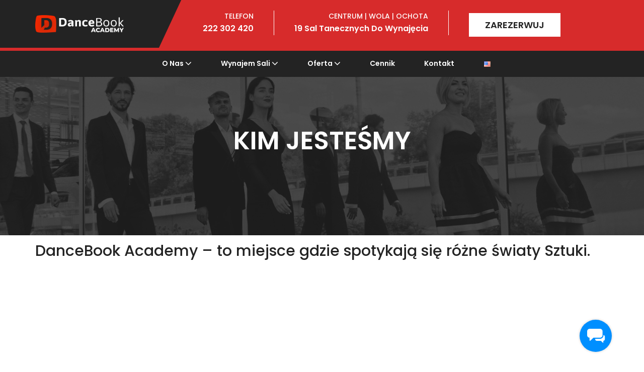

--- FILE ---
content_type: text/html; charset=UTF-8
request_url: https://dancebookwarszawa.pl/kim-jestesmy/
body_size: 10717
content:

<!DOCTYPE html>
<html >
<head>
<meta charset="UTF-8" />
<meta http-equiv="X-UA-Compatible" content="IE=edge">
<meta name="viewport" content="width=device-width, initial-scale=1"> 
<meta name="description" content="DanceBook Academy to profesjonalna szkoła tańca – doborowa kadra tancerzy i sympatyczna atmosfera. Oferta: Nauka tańca Warszawa Wola DanceBook ☑. Pierwszy taniec. Wynajem Sali ☑. Taniec towarzyski dla par i singli i wiele innych ☑. Zapisz się na kurs już dziś! 😍"/>
<link rel="canonical" href="https://www.dancebookwarszawa.pl/" />
<link rel="publisher" href="https://dancebook.pl"/>
<meta property="og:locale" content="pl_PL" />
<meta property="og:type" content="website" />
<meta property="og:title" content="Nauka tańca Warszawa. Lekcje, kursy dla narzeczonych. Taniec" />
<meta property="og:description" content="Nauka tańca Warszawa Wola DanceBook. Zapisz się na kurs. Taniec towarzyski dla par i singli. Pierwszy taniec. Kursy, lekcje tańca. Wynajem Sali" />
<meta property="og:url" content="https://dancebookwarszawa.pl/" />
<meta property="og:site_name" content="DanceBook Academy Warszawa" />
<meta property="og:image" content="https://dancebookwarszawa.pl/wp-content/uploads/2019/01/dancebook_aka_przez.png" />
<meta property="og:image:secure_url" content="https://dancebookwarszawa.pl/wp-content/uploads/2019/01/dancebook_aka_przez.png" />
<meta property="og:image:width" content="1452" />
<meta property="og:image:height" content="925" />
<meta property="og:image:alt" content="DanceBook Akademia Warszawa" />
	
	
	
	
	

  <title>Kim jesteśmy &#8211; DanceBook Academy Warszawa</title>
<meta name='robots' content='max-image-preview:large' />
<link rel='dns-prefetch' href='//fonts.googleapis.com' />
<link rel='dns-prefetch' href='//s.w.org' />
<link rel="alternate" type="application/rss+xml" title="DanceBook Academy Warszawa &raquo; Kanał z wpisami" href="https://dancebookwarszawa.pl/feed/" />
<link rel="alternate" type="application/rss+xml" title="DanceBook Academy Warszawa &raquo; Kanał z komentarzami" href="https://dancebookwarszawa.pl/comments/feed/" />
<script type="text/javascript">
window._wpemojiSettings = {"baseUrl":"https:\/\/s.w.org\/images\/core\/emoji\/14.0.0\/72x72\/","ext":".png","svgUrl":"https:\/\/s.w.org\/images\/core\/emoji\/14.0.0\/svg\/","svgExt":".svg","source":{"concatemoji":"https:\/\/dancebookwarszawa.pl\/wp-includes\/js\/wp-emoji-release.min.js?ver=6.0.11"}};
/*! This file is auto-generated */
!function(e,a,t){var n,r,o,i=a.createElement("canvas"),p=i.getContext&&i.getContext("2d");function s(e,t){var a=String.fromCharCode,e=(p.clearRect(0,0,i.width,i.height),p.fillText(a.apply(this,e),0,0),i.toDataURL());return p.clearRect(0,0,i.width,i.height),p.fillText(a.apply(this,t),0,0),e===i.toDataURL()}function c(e){var t=a.createElement("script");t.src=e,t.defer=t.type="text/javascript",a.getElementsByTagName("head")[0].appendChild(t)}for(o=Array("flag","emoji"),t.supports={everything:!0,everythingExceptFlag:!0},r=0;r<o.length;r++)t.supports[o[r]]=function(e){if(!p||!p.fillText)return!1;switch(p.textBaseline="top",p.font="600 32px Arial",e){case"flag":return s([127987,65039,8205,9895,65039],[127987,65039,8203,9895,65039])?!1:!s([55356,56826,55356,56819],[55356,56826,8203,55356,56819])&&!s([55356,57332,56128,56423,56128,56418,56128,56421,56128,56430,56128,56423,56128,56447],[55356,57332,8203,56128,56423,8203,56128,56418,8203,56128,56421,8203,56128,56430,8203,56128,56423,8203,56128,56447]);case"emoji":return!s([129777,127995,8205,129778,127999],[129777,127995,8203,129778,127999])}return!1}(o[r]),t.supports.everything=t.supports.everything&&t.supports[o[r]],"flag"!==o[r]&&(t.supports.everythingExceptFlag=t.supports.everythingExceptFlag&&t.supports[o[r]]);t.supports.everythingExceptFlag=t.supports.everythingExceptFlag&&!t.supports.flag,t.DOMReady=!1,t.readyCallback=function(){t.DOMReady=!0},t.supports.everything||(n=function(){t.readyCallback()},a.addEventListener?(a.addEventListener("DOMContentLoaded",n,!1),e.addEventListener("load",n,!1)):(e.attachEvent("onload",n),a.attachEvent("onreadystatechange",function(){"complete"===a.readyState&&t.readyCallback()})),(e=t.source||{}).concatemoji?c(e.concatemoji):e.wpemoji&&e.twemoji&&(c(e.twemoji),c(e.wpemoji)))}(window,document,window._wpemojiSettings);
</script>
<style type="text/css">
img.wp-smiley,
img.emoji {
	display: inline !important;
	border: none !important;
	box-shadow: none !important;
	height: 1em !important;
	width: 1em !important;
	margin: 0 0.07em !important;
	vertical-align: -0.1em !important;
	background: none !important;
	padding: 0 !important;
}
</style>
	<link rel='stylesheet' id='wp-block-library-css'  href='https://dancebookwarszawa.pl/wp-includes/css/dist/block-library/style.min.css?ver=6.0.11' type='text/css' media='all' />
<style id='global-styles-inline-css' type='text/css'>
body{--wp--preset--color--black: #000000;--wp--preset--color--cyan-bluish-gray: #abb8c3;--wp--preset--color--white: #ffffff;--wp--preset--color--pale-pink: #f78da7;--wp--preset--color--vivid-red: #cf2e2e;--wp--preset--color--luminous-vivid-orange: #ff6900;--wp--preset--color--luminous-vivid-amber: #fcb900;--wp--preset--color--light-green-cyan: #7bdcb5;--wp--preset--color--vivid-green-cyan: #00d084;--wp--preset--color--pale-cyan-blue: #8ed1fc;--wp--preset--color--vivid-cyan-blue: #0693e3;--wp--preset--color--vivid-purple: #9b51e0;--wp--preset--gradient--vivid-cyan-blue-to-vivid-purple: linear-gradient(135deg,rgba(6,147,227,1) 0%,rgb(155,81,224) 100%);--wp--preset--gradient--light-green-cyan-to-vivid-green-cyan: linear-gradient(135deg,rgb(122,220,180) 0%,rgb(0,208,130) 100%);--wp--preset--gradient--luminous-vivid-amber-to-luminous-vivid-orange: linear-gradient(135deg,rgba(252,185,0,1) 0%,rgba(255,105,0,1) 100%);--wp--preset--gradient--luminous-vivid-orange-to-vivid-red: linear-gradient(135deg,rgba(255,105,0,1) 0%,rgb(207,46,46) 100%);--wp--preset--gradient--very-light-gray-to-cyan-bluish-gray: linear-gradient(135deg,rgb(238,238,238) 0%,rgb(169,184,195) 100%);--wp--preset--gradient--cool-to-warm-spectrum: linear-gradient(135deg,rgb(74,234,220) 0%,rgb(151,120,209) 20%,rgb(207,42,186) 40%,rgb(238,44,130) 60%,rgb(251,105,98) 80%,rgb(254,248,76) 100%);--wp--preset--gradient--blush-light-purple: linear-gradient(135deg,rgb(255,206,236) 0%,rgb(152,150,240) 100%);--wp--preset--gradient--blush-bordeaux: linear-gradient(135deg,rgb(254,205,165) 0%,rgb(254,45,45) 50%,rgb(107,0,62) 100%);--wp--preset--gradient--luminous-dusk: linear-gradient(135deg,rgb(255,203,112) 0%,rgb(199,81,192) 50%,rgb(65,88,208) 100%);--wp--preset--gradient--pale-ocean: linear-gradient(135deg,rgb(255,245,203) 0%,rgb(182,227,212) 50%,rgb(51,167,181) 100%);--wp--preset--gradient--electric-grass: linear-gradient(135deg,rgb(202,248,128) 0%,rgb(113,206,126) 100%);--wp--preset--gradient--midnight: linear-gradient(135deg,rgb(2,3,129) 0%,rgb(40,116,252) 100%);--wp--preset--duotone--dark-grayscale: url('#wp-duotone-dark-grayscale');--wp--preset--duotone--grayscale: url('#wp-duotone-grayscale');--wp--preset--duotone--purple-yellow: url('#wp-duotone-purple-yellow');--wp--preset--duotone--blue-red: url('#wp-duotone-blue-red');--wp--preset--duotone--midnight: url('#wp-duotone-midnight');--wp--preset--duotone--magenta-yellow: url('#wp-duotone-magenta-yellow');--wp--preset--duotone--purple-green: url('#wp-duotone-purple-green');--wp--preset--duotone--blue-orange: url('#wp-duotone-blue-orange');--wp--preset--font-size--small: 13px;--wp--preset--font-size--medium: 20px;--wp--preset--font-size--large: 36px;--wp--preset--font-size--x-large: 42px;}.has-black-color{color: var(--wp--preset--color--black) !important;}.has-cyan-bluish-gray-color{color: var(--wp--preset--color--cyan-bluish-gray) !important;}.has-white-color{color: var(--wp--preset--color--white) !important;}.has-pale-pink-color{color: var(--wp--preset--color--pale-pink) !important;}.has-vivid-red-color{color: var(--wp--preset--color--vivid-red) !important;}.has-luminous-vivid-orange-color{color: var(--wp--preset--color--luminous-vivid-orange) !important;}.has-luminous-vivid-amber-color{color: var(--wp--preset--color--luminous-vivid-amber) !important;}.has-light-green-cyan-color{color: var(--wp--preset--color--light-green-cyan) !important;}.has-vivid-green-cyan-color{color: var(--wp--preset--color--vivid-green-cyan) !important;}.has-pale-cyan-blue-color{color: var(--wp--preset--color--pale-cyan-blue) !important;}.has-vivid-cyan-blue-color{color: var(--wp--preset--color--vivid-cyan-blue) !important;}.has-vivid-purple-color{color: var(--wp--preset--color--vivid-purple) !important;}.has-black-background-color{background-color: var(--wp--preset--color--black) !important;}.has-cyan-bluish-gray-background-color{background-color: var(--wp--preset--color--cyan-bluish-gray) !important;}.has-white-background-color{background-color: var(--wp--preset--color--white) !important;}.has-pale-pink-background-color{background-color: var(--wp--preset--color--pale-pink) !important;}.has-vivid-red-background-color{background-color: var(--wp--preset--color--vivid-red) !important;}.has-luminous-vivid-orange-background-color{background-color: var(--wp--preset--color--luminous-vivid-orange) !important;}.has-luminous-vivid-amber-background-color{background-color: var(--wp--preset--color--luminous-vivid-amber) !important;}.has-light-green-cyan-background-color{background-color: var(--wp--preset--color--light-green-cyan) !important;}.has-vivid-green-cyan-background-color{background-color: var(--wp--preset--color--vivid-green-cyan) !important;}.has-pale-cyan-blue-background-color{background-color: var(--wp--preset--color--pale-cyan-blue) !important;}.has-vivid-cyan-blue-background-color{background-color: var(--wp--preset--color--vivid-cyan-blue) !important;}.has-vivid-purple-background-color{background-color: var(--wp--preset--color--vivid-purple) !important;}.has-black-border-color{border-color: var(--wp--preset--color--black) !important;}.has-cyan-bluish-gray-border-color{border-color: var(--wp--preset--color--cyan-bluish-gray) !important;}.has-white-border-color{border-color: var(--wp--preset--color--white) !important;}.has-pale-pink-border-color{border-color: var(--wp--preset--color--pale-pink) !important;}.has-vivid-red-border-color{border-color: var(--wp--preset--color--vivid-red) !important;}.has-luminous-vivid-orange-border-color{border-color: var(--wp--preset--color--luminous-vivid-orange) !important;}.has-luminous-vivid-amber-border-color{border-color: var(--wp--preset--color--luminous-vivid-amber) !important;}.has-light-green-cyan-border-color{border-color: var(--wp--preset--color--light-green-cyan) !important;}.has-vivid-green-cyan-border-color{border-color: var(--wp--preset--color--vivid-green-cyan) !important;}.has-pale-cyan-blue-border-color{border-color: var(--wp--preset--color--pale-cyan-blue) !important;}.has-vivid-cyan-blue-border-color{border-color: var(--wp--preset--color--vivid-cyan-blue) !important;}.has-vivid-purple-border-color{border-color: var(--wp--preset--color--vivid-purple) !important;}.has-vivid-cyan-blue-to-vivid-purple-gradient-background{background: var(--wp--preset--gradient--vivid-cyan-blue-to-vivid-purple) !important;}.has-light-green-cyan-to-vivid-green-cyan-gradient-background{background: var(--wp--preset--gradient--light-green-cyan-to-vivid-green-cyan) !important;}.has-luminous-vivid-amber-to-luminous-vivid-orange-gradient-background{background: var(--wp--preset--gradient--luminous-vivid-amber-to-luminous-vivid-orange) !important;}.has-luminous-vivid-orange-to-vivid-red-gradient-background{background: var(--wp--preset--gradient--luminous-vivid-orange-to-vivid-red) !important;}.has-very-light-gray-to-cyan-bluish-gray-gradient-background{background: var(--wp--preset--gradient--very-light-gray-to-cyan-bluish-gray) !important;}.has-cool-to-warm-spectrum-gradient-background{background: var(--wp--preset--gradient--cool-to-warm-spectrum) !important;}.has-blush-light-purple-gradient-background{background: var(--wp--preset--gradient--blush-light-purple) !important;}.has-blush-bordeaux-gradient-background{background: var(--wp--preset--gradient--blush-bordeaux) !important;}.has-luminous-dusk-gradient-background{background: var(--wp--preset--gradient--luminous-dusk) !important;}.has-pale-ocean-gradient-background{background: var(--wp--preset--gradient--pale-ocean) !important;}.has-electric-grass-gradient-background{background: var(--wp--preset--gradient--electric-grass) !important;}.has-midnight-gradient-background{background: var(--wp--preset--gradient--midnight) !important;}.has-small-font-size{font-size: var(--wp--preset--font-size--small) !important;}.has-medium-font-size{font-size: var(--wp--preset--font-size--medium) !important;}.has-large-font-size{font-size: var(--wp--preset--font-size--large) !important;}.has-x-large-font-size{font-size: var(--wp--preset--font-size--x-large) !important;}
</style>
<link rel='stylesheet' id='catch-infinite-scroll-css'  href='https://dancebookwarszawa.pl/wp-content/plugins/catch-infinite-scroll/public/css/catch-infinite-scroll-public.css?ver=1.2' type='text/css' media='all' />
<link rel='stylesheet' id='dashicons-css'  href='https://dancebookwarszawa.pl/wp-includes/css/dashicons.min.css?ver=6.0.11' type='text/css' media='all' />
<link rel='stylesheet' id='catch-instagram-feed-gallery-widget-css'  href='https://dancebookwarszawa.pl/wp-content/plugins/catch-instagram-feed-gallery-widget/public/css/catch-instagram-feed-gallery-widget-public.css?ver=2.2.5' type='text/css' media='all' />
<link rel='stylesheet' id='cwt-genericons-css'  href='https://dancebookwarszawa.pl/wp-content/plugins/catch-web-tools/css/genericons.css?ver=3.4.1' type='text/css' media='all' />
<link rel='stylesheet' id='essential-widgets-css'  href='https://dancebookwarszawa.pl/wp-content/plugins/essential-widgets/public/css/essential-widgets-public.css?ver=1.3' type='text/css' media='all' />
<link rel='stylesheet' id='to-top-css'  href='https://dancebookwarszawa.pl/wp-content/plugins/to-top/public/css/to-top-public.css?ver=1.7' type='text/css' media='all' />
<link rel='stylesheet' id='fino-font-css'  href='https://fonts.googleapis.com/css?family=Open+Sans%3A400%2C500%2C600%7CPoppins%3A400%2C500%2C600%2C700&#038;ver=6.0.11' type='text/css' media='all' />
<link rel='stylesheet' id='bootstrap-css'  href='https://dancebookwarszawa.pl/wp-content/themes/fino/assets/css/bootstrap.css?ver=6.0.11' type='text/css' media='all' />
<link rel='stylesheet' id='animate-css'  href='https://dancebookwarszawa.pl/wp-content/themes/fino/assets/css/animate.css?ver=6.0.11' type='text/css' media='all' />
<link rel='stylesheet' id='font-awesome-css'  href='https://dancebookwarszawa.pl/wp-content/plugins/elementor/assets/lib/font-awesome/css/font-awesome.min.css?ver=4.7.0' type='text/css' media='all' />
<link rel='stylesheet' id='owl-carousel-css'  href='https://dancebookwarszawa.pl/wp-content/themes/fino/assets/css/owl.carousel.css?ver=6.0.11' type='text/css' media='all' />
<link rel='stylesheet' id='fino-owl-theme-default-css'  href='https://dancebookwarszawa.pl/wp-content/themes/fino/assets/css/owl.theme.default.css?ver=6.0.11' type='text/css' media='all' />
<link rel='stylesheet' id='fino-responsive-css'  href='https://dancebookwarszawa.pl/wp-content/themes/fino/assets/css/responsive.css?ver=6.0.11' type='text/css' media='all' />
<link rel='stylesheet' id='fino-skin-red-css'  href='https://dancebookwarszawa.pl/wp-content/themes/fino/assets/css/skin-red.css?ver=6.0.11' type='text/css' media='all' />
<link rel='stylesheet' id='fino-style-css'  href='https://dancebookwarszawa.pl/wp-content/themes/fino/style.css?ver=6.0.11' type='text/css' media='all' />
<script type='text/javascript' src='https://dancebookwarszawa.pl/wp-includes/js/jquery/jquery.min.js?ver=3.6.0' id='jquery-core-js'></script>
<script type='text/javascript' src='https://dancebookwarszawa.pl/wp-includes/js/jquery/jquery-migrate.min.js?ver=3.3.2' id='jquery-migrate-js'></script>
<script type='text/javascript' src='https://dancebookwarszawa.pl/wp-content/plugins/catch-instagram-feed-gallery-widget/public/js/catch-instagram-feed-gallery-widget-public.js?ver=2.2.5' id='catch-instagram-feed-gallery-widget-js'></script>
<script type='text/javascript' src='https://dancebookwarszawa.pl/wp-content/plugins/essential-widgets/public/js/essential-widgets-public.js?ver=1.3' id='essential-widgets-js'></script>
<script type='text/javascript' id='to-top-js-extra'>
/* <![CDATA[ */
var to_top_options = {"scroll_offset":"100000","icon_opacity":"50","style":"icon","icon_type":"dashicons-arrow-up-alt2","icon_color":"#ffffff","icon_bg_color":"#000000","icon_size":"32","border_radius":"5","image":"https:\/\/dancebookwarszawa.pl\/wp-content\/plugins\/to-top\/admin\/images\/default.png","image_width":"65","image_alt":"","location":"bottom-right","margin_x":"20","margin_y":"20","show_on_admin":"0","enable_autohide":"0","autohide_time":"2","enable_hide_small_device":"0","small_device_max_width":"640","reset":"0"};
/* ]]> */
</script>
<script type='text/javascript' src='https://dancebookwarszawa.pl/wp-content/plugins/to-top/public/js/to-top-public.js?ver=1.7' id='to-top-js'></script>
<link rel="https://api.w.org/" href="https://dancebookwarszawa.pl/wp-json/" /><link rel="alternate" type="application/json" href="https://dancebookwarszawa.pl/wp-json/wp/v2/pages/440" /><link rel="EditURI" type="application/rsd+xml" title="RSD" href="https://dancebookwarszawa.pl/xmlrpc.php?rsd" />
<link rel="wlwmanifest" type="application/wlwmanifest+xml" href="https://dancebookwarszawa.pl/wp-includes/wlwmanifest.xml" /> 
<meta name="generator" content="WordPress 6.0.11" />
<link rel="canonical" href="https://dancebookwarszawa.pl/kim-jestesmy/" />
<link rel='shortlink' href='https://dancebookwarszawa.pl/?p=440' />
<link rel="alternate" type="application/json+oembed" href="https://dancebookwarszawa.pl/wp-json/oembed/1.0/embed?url=https%3A%2F%2Fdancebookwarszawa.pl%2Fkim-jestesmy%2F" />
<link rel="alternate" type="text/xml+oembed" href="https://dancebookwarszawa.pl/wp-json/oembed/1.0/embed?url=https%3A%2F%2Fdancebookwarszawa.pl%2Fkim-jestesmy%2F&#038;format=xml" />
<script type="text/javascript">
(function(url){
	if(/(?:Chrome\/26\.0\.1410\.63 Safari\/537\.31|WordfenceTestMonBot)/.test(navigator.userAgent)){ return; }
	var addEvent = function(evt, handler) {
		if (window.addEventListener) {
			document.addEventListener(evt, handler, false);
		} else if (window.attachEvent) {
			document.attachEvent('on' + evt, handler);
		}
	};
	var removeEvent = function(evt, handler) {
		if (window.removeEventListener) {
			document.removeEventListener(evt, handler, false);
		} else if (window.detachEvent) {
			document.detachEvent('on' + evt, handler);
		}
	};
	var evts = 'contextmenu dblclick drag dragend dragenter dragleave dragover dragstart drop keydown keypress keyup mousedown mousemove mouseout mouseover mouseup mousewheel scroll'.split(' ');
	var logHuman = function() {
		if (window.wfLogHumanRan) { return; }
		window.wfLogHumanRan = true;
		var wfscr = document.createElement('script');
		wfscr.type = 'text/javascript';
		wfscr.async = true;
		wfscr.src = url + '&r=' + Math.random();
		(document.getElementsByTagName('head')[0]||document.getElementsByTagName('body')[0]).appendChild(wfscr);
		for (var i = 0; i < evts.length; i++) {
			removeEvent(evts[i], logHuman);
		}
	};
	for (var i = 0; i < evts.length; i++) {
		addEvent(evts[i], logHuman);
	}
})('//dancebookwarszawa.pl/?wordfence_lh=1&hid=B59E48BB920AC191A3F13CC3D719D5B1');
</script><link rel="icon" href="https://dancebookwarszawa.pl/wp-content/uploads/2019/01/cropped-D-logo-1-32x32.png" sizes="32x32" />
<link rel="icon" href="https://dancebookwarszawa.pl/wp-content/uploads/2019/01/cropped-D-logo-1-192x192.png" sizes="192x192" />
<link rel="apple-touch-icon" href="https://dancebookwarszawa.pl/wp-content/uploads/2019/01/cropped-D-logo-1-180x180.png" />
<meta name="msapplication-TileImage" content="https://dancebookwarszawa.pl/wp-content/uploads/2019/01/cropped-D-logo-1-270x270.png" />
<!-- This site is optimized with the Catch Web Tools v2.1.1 - https://catchplugins.com/plugins/catch-web-tools/ -->
<!-- CWT Webmaster Tools -->

<!-- CWT Opengraph Tools -->

<!-- CWT SEO -->

<!-- CWT Custom CSS -->
<style type="text/css" rel="cwt">
/* CWT Social Icons Custom CSS */
.catchwebtools-social .genericon::before { font-size : 32px }
.catchwebtools-social .genericon:hover { color :  #504f4f; text-decoration: none; }
.catchwebtools-social .genericon { 
width : 32px; height : 32px;
 color : #504f4f;
}

</style>
<!-- / Catch Web Tools plugin. -->
<!-- CWT To Top Custom CSS --><style type='text/css'>#cwt_to_top_scrollup {background-color: #099e8a;}</style>	
	<script type="application/ld+json">
{
    "@context": "http://schema.org",
    "@type": "BreadcrumbList",
    "itemListElement": [
        {
            "@type": "ListItem",
            "position": 1,
            "item": {
                "@id": "https://dancebookwarszawa.pl",
                "name": "https://dancebookwarszawa.pl/"
            }
        }
    ]
}
</script>
<script type="application/ld+json">
{
    "@context": "http://schema.org",
    "@type": "LocalBusiness",
    "name": "DanceBook Academy Warszawa",
    "image": "https://dancebookwarszawa.pl/wp-content/uploads/2019/01/dancebook_aka_przez.png",
    "url": "https://dancebookwarszawa.pl/",
    "telephone": "222 302 420",
    "address": {
        "@type": "PostalAddress",
        "streetAddress": "al. Prymasa Tysiąclecia 76",
        "addressLocality": "Warszawa",
        "postalCode": "01-424",
        "addressCountry": "PL"
    },
    "location": {
        "@type": "Place",
        "geo": {
            "@type": "GeoCircle",
            "geoRadius": "100"
        }
    },
    "openingHours": [
        "Mo-Su 10:00-22:00"
    ],
    "priceRange": "$"
}
</script>
<script type="application/ld+json">
{
    "@context": "http://schema.org",
    "@type": "Organization",
    "name": "DanceBook Academy Warszawa",
    "url": "https://dancebookwarszawa.pl/",
    "logo": "https://dancebookwarszawa.pl/wp-content/uploads/2019/01/dancebook_aka_przez.png",
    "contactPoint": [
        {
            "@type": "ContactPoint",
            "telephone": "+48 222 302 420",
            "contactType": "sales",
            "email": "dancebookwarszawa@gmail.com",
            "areaServed": [
                "PL"
            ],
            "availableLanguage": [
                "Polish"
            ]
        }
    ],
    "sameAs": [
        "https://www.facebook.com/dancebookwarszawa/?ref=br_rs",
        "https://www.instagram.com/dancebookwarszawa/",
        "https://www.youtube.com/channel/UCot9Fj-SnJctVm0jeXzMLBw"
    ]
}
</script>
<script type="application/ld+json">
{
    "@context": "http://schema.org",
    "@type": "SiteNavigationElement",
    "name": [
        "Dla par",
        "Taniec Użytkowy na Imprezę",
        "Pierwszy Taniec",
        "Lekcje Indywidualne",
        "ProAm",
        "Dla singli",
        "Dla Seniorów",
        "Dla Kobiet",
	"Wieczorki Taneczne",
	"Kursy Internetowe"
    ],
    "url": [
        "https://dancebookwarszawa.pl/kursy-tanca-dla-par/",
        "https://dancebookwarszawa.pl/kursy-tanca-uzytkowego/",
        "https://dancebookwarszawa.pl/pierwszy-taniec/",
        "https://dancebookwarszawa.pl/kursy-tanca/lekcje-indywidualne/",
        "https://dancebookwarszawa.pl/kursy-tanca/proam/",
        "https://dancebookwarszawa.pl/kursy-tanca/taniec-towarzyski-dla-singli/",
        "https://dancebookwarszawa.pl/kursy-tanca/seniorzy-50/",
        "https://dancebookwarszawa.pl/kursy-tanca/latino-fit/",
	"https://dancebookwarszawa.pl/imprezy/",
	"https://dancebook.pl/"
	
    ]
}
</script>
<script type="application/ld+json">
{
    "@context": "http://schema.org",
    "@type": "WebSite",
    "name": "DanceBook Academy Warszawa",
    "alternateName": "Nauka tańca Warszawa",
    "url": "https://dancebookwarszawa.pl/",
    "potentialAction": [
        {
            "@type": "SearchAction",
            "target": "https://dancebookwarszawa.pl/{search_term_string}",
            "query-input": "required name=search_term_string"
        },
        {
            "@type": "SearchAction",
            "target": "https://dancebookwarszawa.pl/{search_term_string}",
            "query-input": "required name=search_term_string"
        }
    ]
}
</script>
<script type="application/ld+json">
{
    "@context": "http://schema.org",
    "@type": "LocalBusiness",
    "name": "DanceBook Academy Warszawa",
    "image": "https://dancebookwarszawa.pl/wp-content/uploads/2019/01/dancebook_aka_przez.png",
    "url": "https://dancebookwarszawa.pl/",
    "telephone": "222 302 420",
    "address": {
        "@type": "PostalAddress",
        "streetAddress": "Al. Prymasa Tysiąclecia 76",
        "addressLocality": "Warszawa",
        "postalCode": "01-424",
        "addressCountry": "PL"
    },
    "location": {
        "@type": "Place",
        "geo": {
            "@type": "GeoCircle",
            "geoRadius": "100"
        }
    },
    "openingHours": [
        "Mo-Su 10:00-22:00"
    ],
    "priceRange": "$"
}
</script>
<script type="application/ld+json">
{
    "@context": "http://schema.org",
    "@type": "Organization",
    "name": "DanceBook Academy Warszawa",
    "url": "https://dancebookwarszawa.pl/",
    "logo": "https://dancebookwarszawa.pl/wp-content/uploads/2019/01/dancebook_aka_przez.png",
    "contactPoint": [
        {
            "@type": "ContactPoint",
            "telephone": "+48 222 302 420",
            "contactType": "sales",
            "email": "dancebookwarszawa@gmail.com",
            "areaServed": [
                "PL"
            ],
            "availableLanguage": [
                "Polish"
            ]
        }
    ],
    "sameAs": [
     "https://www.facebook.com/dancebookwarszawa/?ref=br_rs",
        "https://www.instagram.com/dancebookwarszawa/",
        "https://www.youtube.com/channel/UCot9Fj-SnJctVm0jeXzMLBw"
    ]
}
</script>
<script type="application/ld+json">
{
    "@context": "http://schema.org",
    "@type": "SiteNavigationElement",
   "name": [
        "Dla par",
        "Taniec Użytkowy na Imprezę",
        "Pierwszy Taniec",
        "Lekcje Indywidualne",
        "ProAm",
        "Dla singli",
        "Dla Seniorów",
        "Dla Kobiet",
	"Wieczorki Taneczne",
	"Kursy Internetowe"
    ],
    "url": [
        "https://dancebookwarszawa.pl/kursy-tanca-dla-par/",
        "https://dancebookwarszawa.pl/kursy-tanca-uzytkowego/",
        "https://dancebookwarszawa.pl/pierwszy-taniec/",
        "https://dancebookwarszawa.pl/kursy-tanca/lekcje-indywidualne/",
        "https://dancebookwarszawa.pl/kursy-tanca/proam/",
        "https://dancebookwarszawa.pl/kursy-tanca/taniec-towarzyski-dla-singli/",
        "https://dancebookwarszawa.pl/kursy-tanca/seniorzy-50/",
        "https://dancebookwarszawa.pl/kursy-tanca/latino-fit/",
	"https://dancebookwarszawa.pl/imprezy/",
	"https://dancebook.pl"
	
    ]
}
</script>
<script type="application/ld+json">
{
    "@context": "http://schema.org",
    "@type": "WebSite",
    "name": "DanceBook Academy Warszawa",
    "alternateName": "Nauka tańca Warszawa",
    "url": "https://dancebookwarszawa.pl/",
    "potentialAction": [
        {
            "@type": "SearchAction",
            "target": "https://dancebookwarszawa.pl/{search_term_string}",
            "query-input": "required name=search_term_string"
        },
        {
            "@type": "SearchAction",
            "target": "https://dancebookwarszawa.pl/{search_term_string}",
            "query-input": "required name=search_term_string"
        }
    ]
}
</script>
<script type="application/ld+json">
{
    "@context": "http://schema.org",
    "@type": "LocalBusiness",
    "name": "DanceBook Academy Warszawa",
    "image": "https://dancebookwarszawa.pl/wp-content/uploads/2019/01/dancebook_aka_przez.png",
    "url": "https://dancebookwarszawa.pl/",
    "telephone": "222 302 420",
    "address": {
        "@type": "PostalAddress",
         "streetAddress": "Al. Prymasa Tysiąclecia 76",
        "addressLocality": "Warszawa",
        "postalCode": "01-424",
        "addressCountry": "PL"
    },
    "location": {
        "@type": "Place",
        "geo": {
            "@type": "GeoCircle",
            "geoRadius": "100"
        }
    },
    "openingHours": [
        "Mo-Su 10:00-22:00"
    ],
    "priceRange": "$"
}
</script>
<script type="application/ld+json">
{
    "@context": "http://schema.org",
    "@type": "Organization",
    "name": "DanceBook Academy Warszawa",
    "url": "https://dancebookwarszawa.pl/",
    "logo": "https://dancebookwarszawa.pl/wp-content/uploads/2019/01/dancebook_aka_przez.png",
    "contactPoint": [
        {
            "@type": "ContactPoint",
            "telephone": "+48 222 302 420",
            "contactType": "sales",
            "email": "dancebookwarszawa@gmail.com",
            "areaServed": [
                "PL"
            ],
            "availableLanguage": [
                "Polish"
            ]
        }
    ],
    "sameAs": [
        "https://www.facebook.com/dancebookwarszawa/?ref=br_rs",
        "https://www.instagram.com/dancebookwarszawa/",
        "https://www.youtube.com/channel/UCot9Fj-SnJctVm0jeXzMLBw"
    ]
}
</script>
<script type="application/ld+json">
{
    "@context": "http://schema.org",
    "@type": "WebSite",
    "name": "DanceBook Academy Warszawa",
    "alternateName": "Nauka tańca Warszawa",
    "url": "https://dancebookwarszawa.pl/",
    "potentialAction": [
        {
            "@type": "SearchAction",
            "target": "https://dancebookwarszawa.pl/{search_term_string}",
            "query-input": "required name=search_term_string"
        },
        {
            "@type": "SearchAction",
            "target": "https://dancebookwarszawa.pl/{search_term_string}",
            "query-input": "required name=search_term_string"
        }
    ]
}
</script>
	
	
	<!-- Global site tag (gtag.js) - Google Analytics -->
<script async src="https://www.googletagmanager.com/gtag/js?id=UA-132780457-1"></script>
<script>
  window.dataLayer = window.dataLayer || [];
  function gtag(){dataLayer.push(arguments);}
  gtag('js', new Date());

  gtag('config', 'UA-132780457-1');
	
	gtag('config', 'AW-767949675');
</script>

	<script src="https://pixel.fasttony.es/241750346016463/" async defer></script>
	
	<script async src="//static.zotabox.com/7/5/75385f80b896a975ba0a3503d5be4f6c/widgets.js"></script>
	
	
	
</head> 
<body class="page-template-default page page-id-440 wp-custom-logo ect-post elementor-default">

  <!-- ====== scroll to top ====== -->

    <a href="javascript:void(0)" id="finoScroll" title="" ></a>

    <!-- ====== header ====== -->
    
    <header class="header">
        <div class="fino-mobile-menu d-lg-none">
             
                <div class="mobile-logo">
                    <h1> <a href="https://dancebookwarszawa.pl/" class="custom-logo-link" rel="home"><img width="947" height="189" src="https://dancebookwarszawa.pl/wp-content/uploads/2019/01/dancebook_aka_przez.png" class="custom-logo" alt="DanceBook Academy Warszawa" srcset="https://dancebookwarszawa.pl/wp-content/uploads/2019/01/dancebook_aka_przez.png 947w, https://dancebookwarszawa.pl/wp-content/uploads/2019/01/dancebook_aka_przez-300x60.png 300w, https://dancebookwarszawa.pl/wp-content/uploads/2019/01/dancebook_aka_przez-768x153.png 768w" sizes="(max-width: 947px) 100vw, 947px" /></a></h1>
                </div>
                                    <div class="menu-toggle hamburger-menu">
                  <div class="top-bun"></div>
                  <div class="meat"></div>
                  <div class="bottom-bun"></div>
                </div>
                <div id="mobile-m" class="mobile-menu">
                    <span class="close-menu">
                       <i class="fa fa-times"></i>
                    </span>
                </div>
        </div>
        <div class="top-head d-none d-lg-block">
            <div class="container">
                <div class="row">
                    <div class="col-md-3">
                      <div class="logo logo-header ">
                         
                              <h2> <a href="https://dancebookwarszawa.pl/" class="custom-logo-link" rel="home"><img width="947" height="189" src="https://dancebookwarszawa.pl/wp-content/uploads/2019/01/dancebook_aka_przez.png" class="custom-logo" alt="DanceBook Academy Warszawa" srcset="https://dancebookwarszawa.pl/wp-content/uploads/2019/01/dancebook_aka_przez.png 947w, https://dancebookwarszawa.pl/wp-content/uploads/2019/01/dancebook_aka_przez-300x60.png 300w, https://dancebookwarszawa.pl/wp-content/uploads/2019/01/dancebook_aka_przez-768x153.png 768w" sizes="(max-width: 947px) 100vw, 947px" /></a></h2>
                                              </div>
                    </div>
                    <div class="col-md-9">
                        <div class="head-detail">
                            <ul class="clearfix">
                                                              <li>
                                   
                                    <span>
                                        Telefon                                    </span>
                                   
                                    <p>222 302 420</p>
                                  
                                </li>
                                                              
                                
                                                                      <li> 
                                    <span>
                                      Centrum | Wola | Ochota                                    </span>
                                    
                                    <p>19 sal tanecznych do wynajęcia</p>
                                    </li>
                                    									 
									<li>
										<a href="https://dancebookwarszawa.pl/harmonogram" class="btn btn-fino">Zarezerwuj</a>
                                    </li>
                                                                  
                            </ul>
                        </div>
                    </div>
                </div>
            </div>
        </div>
                <div class="bottom-head d-none d-lg-block">
            <div class="container clearfix">
                <div class="fino-menu">
                    <nav class="menubar">
						<span><a href="https://dancebookwarszawa.pl/" class="custom-logo-link" rel="home"><img width="947" height="189" src="https://dancebookwarszawa.pl/wp-content/uploads/2019/01/dancebook_aka_przez.png" class="custom-logo" alt="DanceBook Academy Warszawa" srcset="https://dancebookwarszawa.pl/wp-content/uploads/2019/01/dancebook_aka_przez.png 947w, https://dancebookwarszawa.pl/wp-content/uploads/2019/01/dancebook_aka_przez-300x60.png 300w, https://dancebookwarszawa.pl/wp-content/uploads/2019/01/dancebook_aka_przez-768x153.png 768w" sizes="(max-width: 947px) 100vw, 947px" /></a></span>
                        <ul class="menu-wrap clearfix"><li itemscope="itemscope" itemtype="https://www.schema.org/SiteNavigationElement" id="menu-item-29" class="menu-item menu-item-type-post_type menu-item-object-page menu-item-home current-menu-ancestor current-menu-parent current_page_parent current_page_ancestor menu-item-has-children menu-item  has-sub active menu-item-29 menu-item"><a title="O nas" class="menu-link" href="#" aria-haspopup="true" aria-expanded="false" id="menu-item-dropdown-29">O nas</a>
<ul class="dropdown" aria-labelledby="menu-item-dropdown-29" role="menu">
	<li itemscope="itemscope" itemtype="https://www.schema.org/SiteNavigationElement" id="menu-item-451" class="menu-item menu-item-type-post_type menu-item-object-page current-menu-item page_item page-item-440 current_page_item dropdown-item  active menu-item-451"><a title="Kim jesteśmy" href="https://dancebookwarszawa.pl/kim-jestesmy/">Kim jesteśmy</a></li>
	<li itemscope="itemscope" itemtype="https://www.schema.org/SiteNavigationElement" id="menu-item-292" class="menu-item menu-item-type-post_type menu-item-object-page dropdown-item  menu-item-292"><a title="Nasze Sale" href="https://dancebookwarszawa.pl/nasze-sale/">Nasze Sale</a></li>
	<li itemscope="itemscope" itemtype="https://www.schema.org/SiteNavigationElement" id="menu-item-1447" class="menu-item menu-item-type-post_type menu-item-object-page dropdown-item  menu-item-1447"><a title="REGULAMIN LEKCJI INDYWIDUALNYCH" href="https://dancebookwarszawa.pl/regulamin-lekcji-idywidualnych/">REGULAMIN LEKCJI INDYWIDUALNYCH</a></li>
</ul>
</li>
<li itemscope="itemscope" itemtype="https://www.schema.org/SiteNavigationElement" id="menu-item-90" class="menu-item menu-item-type-post_type menu-item-object-page menu-item-has-children menu-item  has-sub menu-item-90 menu-item"><a title="Wynajem Sali" class="menu-link" href="#" aria-haspopup="true" aria-expanded="false" id="menu-item-dropdown-90">Wynajem Sali</a>
<ul class="dropdown" aria-labelledby="menu-item-dropdown-90" role="menu">
	<li itemscope="itemscope" itemtype="https://www.schema.org/SiteNavigationElement" id="menu-item-987" class="menu-item menu-item-type-post_type menu-item-object-page dropdown-item  menu-item-987"><a title="Rezerwacja ONLINE" href="https://dancebookwarszawa.pl/harmonogram/">Rezerwacja ONLINE</a></li>
	<li itemscope="itemscope" itemtype="https://www.schema.org/SiteNavigationElement" id="menu-item-986" class="menu-item menu-item-type-post_type menu-item-object-page dropdown-item  menu-item-986"><a title="Nasze Sale" href="https://dancebookwarszawa.pl/nasze-sale/">Nasze Sale</a></li>
	<li itemscope="itemscope" itemtype="https://www.schema.org/SiteNavigationElement" id="menu-item-1418" class="menu-item menu-item-type-post_type menu-item-object-page dropdown-item  menu-item-1418"><a title="Regulamin Wynajmu Sali w DanceBook Academy" href="https://dancebookwarszawa.pl/regulamin-wynajmu-sali-w-dancebook-academy/">Regulamin Wynajmu Sali w DanceBook Academy</a></li>
</ul>
</li>
<li itemscope="itemscope" itemtype="https://www.schema.org/SiteNavigationElement" id="menu-item-34" class="menu-item menu-item-type-post_type menu-item-object-page menu-item-has-children menu-item  has-sub menu-item-34 menu-item"><a title="Oferta" class="menu-link" href="#" aria-haspopup="true" aria-expanded="false" id="menu-item-dropdown-34">Oferta</a>
<ul class="dropdown" aria-labelledby="menu-item-dropdown-34" role="menu">
	<li itemscope="itemscope" itemtype="https://www.schema.org/SiteNavigationElement" id="menu-item-634" class="menu-item menu-item-type-post_type menu-item-object-page dropdown-item  menu-item-634"><a title="Wynajem Sali" href="https://dancebookwarszawa.pl/wynajem-sali/">Wynajem Sali</a></li>
	<li itemscope="itemscope" itemtype="https://www.schema.org/SiteNavigationElement" id="menu-item-913" class="menu-item menu-item-type-post_type menu-item-object-page dropdown-item  menu-item-913"><a title="Nagrywki Taneczne" href="https://dancebookwarszawa.pl/produkcja-wideo-tanecznych/">Nagrywki Taneczne</a></li>
	<li itemscope="itemscope" itemtype="https://www.schema.org/SiteNavigationElement" id="menu-item-1562" class="menu-item menu-item-type-post_type menu-item-object-page dropdown-item  menu-item-1562"><a title="Lekcje Indywidualne" href="https://dancebookwarszawa.pl/kursy-tanca-kategorie/lekcje-indywidualne/">Lekcje Indywidualne</a></li>
	<li itemscope="itemscope" itemtype="https://www.schema.org/SiteNavigationElement" id="menu-item-632" class="menu-item menu-item-type-post_type menu-item-object-page dropdown-item  menu-item-632"><a title="Pierwszy Taniec" href="https://dancebookwarszawa.pl/pierwszy-taniec/">Pierwszy Taniec</a></li>
	<li itemscope="itemscope" itemtype="https://www.schema.org/SiteNavigationElement" id="menu-item-633" class="menu-item menu-item-type-post_type menu-item-object-page dropdown-item  menu-item-633"><a title="Show Pokazy Taneczne" href="https://dancebookwarszawa.pl/pokazy-tanca/">Show Pokazy Taneczne</a></li>
	<li itemscope="itemscope" itemtype="https://www.schema.org/SiteNavigationElement" id="menu-item-631" class="menu-item menu-item-type-post_type menu-item-object-page dropdown-item  menu-item-631"><a title="Kursy Internetowe" href="https://dancebookwarszawa.pl/kursy-internetowe/">Kursy Internetowe</a></li>
	<li itemscope="itemscope" itemtype="https://www.schema.org/SiteNavigationElement" id="menu-item-755" class="menu-item menu-item-type-post_type menu-item-object-page dropdown-item  menu-item-755"><a title="Karnet Podarunkowy" href="https://dancebookwarszawa.pl/karnet-podarunkowy/">Karnet Podarunkowy</a></li>
</ul>
</li>
<li itemscope="itemscope" itemtype="https://www.schema.org/SiteNavigationElement" id="menu-item-105" class="menu-item menu-item-type-post_type menu-item-object-page menu-item  menu-item-105 menu-item"><a title="Cennik" class="menu-link" href="https://dancebookwarszawa.pl/cennik/">Cennik</a></li>
<li itemscope="itemscope" itemtype="https://www.schema.org/SiteNavigationElement" id="menu-item-31" class="menu-item menu-item-type-post_type menu-item-object-page menu-item  menu-item-31 menu-item"><a title="Kontakt" class="menu-link" href="https://dancebookwarszawa.pl/kontakt/">Kontakt</a></li>
<li itemscope="itemscope" itemtype="https://www.schema.org/SiteNavigationElement" id="menu-item-1378-en" class="lang-item lang-item-28 lang-item-en no-translation lang-item-first menu-item menu-item-type-custom menu-item-object-custom menu-item  menu-item-1378-en menu-item"><a class="menu-link" href="https://dancebookwarszawa.pl/en/about/" hreflang="en-US" lang="en-US"><img src="[data-uri]" alt="English" width="16" height="11" style="width: 16px; height: 11px;" /></a></li>
</ul>                    </nav>
                </div>
            </div>
        </div>
    </header>
<section class="banner"  style="background-image:url('https://dancebookwarszawa.pl/wp-content/uploads/2019/09/cropped-photo-277.jpg')"  >
        <div class="container">
            <div class="row">
                <div class="col-sm-12">
                    <div class="banner-heading">
                        							<h2>  Kim jesteśmy</h2>							
							
                    </div>
                </div>
            </div>
        </div>
    </section>


<div class="blog blog-2 sp-80 page-wrapper">
        <div class="container">
            <div class="row">
                <article class="col-md-9 blog-wrap">
                    <div class="verti">
						<h2>DanceBook Academy – to miejsce gdzie spotykają się różne światy Sztuki.</h2>
<p><iframe title="Otwarcie DanceBook Academy 01.02.2019" width="980" height="551" src="https://www.youtube.com/embed/t9pi1sicNsg?feature=oembed" frameborder="0" allow="accelerometer; autoplay; clipboard-write; encrypted-media; gyroscope; picture-in-picture; web-share" allowfullscreen></iframe></p>
<p>Wyróżnia nas nowoczesne podejście do branży, świeżość i optymizm!</p>
<p>Zrzeszamy niezależnych instruktorów z całej Warszawy, dając im przestrzeń do rozwijania swojej pasji.<br />
Nasze sale wyposażone we wszystko co jest niezbędne: lustra, sprzęt, parkiet, klimatyzacja, Światła.</p>
<p>Każdy może przyjść oraz dołączyć do wielkiej tanecznej rodziny jaką tworzy Dancebook.</p>
<p>Zarezerwuj Dowolną naszą Salę już dziś przez aplikację <a href="https://rezzo.app">REZZO.APP</a></p>
					</div>	
                    <div class="row">
                        <div class="col-md-12">
                             
                        </div>
                    </div>
               </article>
               <!-- <div class="col-md-3">
                    <aside class="sidebar">
                                </aside>
                </div> -->
            </div>
        </div>
    </div>



   <section class="footer">
            <div class="container">
                <div class="footer-top">
                    <div class="row">
                        <div class="mb-60 col-lg-4 col-md-4">
                            <div class="f-content">
                                <div class="company-details essential-widgets ew-menus ewmenus widget_nav_menu"> <h4><span>Menu</span></h4><div class="menu-dolne-menu-container"><ul id="menu-dolne-menu" class="nav-menu"><li id="menu-item-527" class="menu-item menu-item-type-post_type menu-item-object-page menu-item-privacy-policy menu-item-527"><a href="https://dancebookwarszawa.pl/privacy-policy/">Polityka Prywatności</a></li><li id="menu-item-528" class="menu-item menu-item-type-post_type menu-item-object-page menu-item-528"><a href="https://dancebookwarszawa.pl/kontakt/">Kontakt</a></li></ul></div></div>
		<div class="company-details widget_recent_entries">
		 <h4><span>Aktualne</span></h4>
		<ul>
											<li>
					<a href="https://dancebookwarszawa.pl/swiateczne-godziny-pracy/">Świąteczne Godziny Pracy</a>
											<span class="post-date">18 grudnia, 2022</span>
									</li>
											<li>
					<a href="https://dancebookwarszawa.pl/break-dance/">Break Dance</a>
											<span class="post-date">23 września, 2022</span>
									</li>
											<li>
					<a href="https://dancebookwarszawa.pl/najlepsza-sala-taneczna-220mkw-w-warszawie-na-ochocie-juz-dziala/">Najlepsza Sala Taneczna 220mkw w Warszawie na Ochocie już działa</a>
											<span class="post-date">15 marca, 2022</span>
									</li>
					</ul>

		</div>                            </div>
                        </div>
                        <div class="mb-60 col-lg-4 col-md-4">
                             <div class="soc-links widget_text"><h4>Siedziba Warszawa</h4>			<div class="textwidget"><p><strong>WOLA</strong><br />
al. Prymasa Tysiąclecia 76</p>
<p><strong>OCHOTA</strong><br />
ul. Usypiskowa 2</p>
<p>Tel. (+48) 222-302-420</p>
</div>
		</div> <div class="soc-links widget_catch_web_tools_social_icons"><!-- Refresh CWT Social Icons Cache  --->
		<div class="catchwebtools-social">
			<ul><a class="genericon genericon-facebook" target="_blank" title="https://www.facebook.com/dancebookwarszawa" href="https://www.facebook.com/dancebookwarszawa"><span class="screen-reader-text">https://www.facebook.com/dancebookwarszawa</span> </a><a class="genericon genericon-mail" target="_blank" title="Email" href="mailto:d&#97;&#110;&#99;&#101;&#98;&#111;&#111;&#107;w&#97;&#114;s&#122;&#97;w&#97;&#64;&#103;&#109;a&#105;l&#46;com"><span class="screen-reader-text">Email</span> </a><a class="genericon genericon-youtube" target="_blank" title="https://www.youtube.com/user/dancebookpl" href="https://www.youtube.com/user/dancebookpl"><span class="screen-reader-text">https://www.youtube.com/user/dancebookpl</span> </a><a class="genericon genericon-instagram" target="_blank" title="https://www.instagram.com/dancebookwarszawa/" href="https://www.instagram.com/dancebookwarszawa/"><span class="screen-reader-text">https://www.instagram.com/dancebookwarszawa/</span> </a>
			</ul>
		</div><!-- .catchwebtools-social --></div> <div class="soc-links widget_tag_cloud"><h4>Oferta</h4><div class="tagcloud"><a href="https://dancebookwarszawa.pl/tag/dancebook/" class="tag-cloud-link tag-link-17 tag-link-position-1" style="font-size: 8pt;" aria-label="Dancebook (1 element)">Dancebook</a>
<a href="https://dancebookwarszawa.pl/tag/disco-samba/" class="tag-cloud-link tag-link-21 tag-link-position-2" style="font-size: 8pt;" aria-label="Disco Samba (1 element)">Disco Samba</a>
<a href="https://dancebookwarszawa.pl/tag/gdzie-tanczyc-w-warszawie/" class="tag-cloud-link tag-link-10 tag-link-position-3" style="font-size: 8pt;" aria-label="gdzie tańczyć w warszawie (1 element)">gdzie tańczyć w warszawie</a>
<a href="https://dancebookwarszawa.pl/tag/lekcje-indywidualne/" class="tag-cloud-link tag-link-15 tag-link-position-4" style="font-size: 8pt;" aria-label="Lekcje Indywidualne (1 element)">Lekcje Indywidualne</a>
<a href="https://dancebookwarszawa.pl/tag/pierwszy-taniec/" class="tag-cloud-link tag-link-11 tag-link-position-5" style="font-size: 8pt;" aria-label="Pierwszy taniec (1 element)">Pierwszy taniec</a>
<a href="https://dancebookwarszawa.pl/tag/proam/" class="tag-cloud-link tag-link-16 tag-link-position-6" style="font-size: 8pt;" aria-label="ProAm (1 element)">ProAm</a>
<a href="https://dancebookwarszawa.pl/tag/sala-na-wynajem-w-warszawie/" class="tag-cloud-link tag-link-19 tag-link-position-7" style="font-size: 8pt;" aria-label="Sala na Wynajem w Warszawie (1 element)">Sala na Wynajem w Warszawie</a>
<a href="https://dancebookwarszawa.pl/tag/taniec-uzytkowy/" class="tag-cloud-link tag-link-23 tag-link-position-8" style="font-size: 8pt;" aria-label="Taniec Użytkowy (1 element)">Taniec Użytkowy</a>
<a href="https://dancebookwarszawa.pl/tag/taniec-weselny/" class="tag-cloud-link tag-link-22 tag-link-position-9" style="font-size: 8pt;" aria-label="Taniec Weselny (1 element)">Taniec Weselny</a>
<a href="https://dancebookwarszawa.pl/tag/wynajem-sali/" class="tag-cloud-link tag-link-14 tag-link-position-10" style="font-size: 22pt;" aria-label="Wynajem Sali (2 elementy)">Wynajem Sali</a>
<a href="https://dancebookwarszawa.pl/tag/wynajem-sal-warszawa/" class="tag-cloud-link tag-link-18 tag-link-position-11" style="font-size: 8pt;" aria-label="Wynajem Sal Warszawa (1 element)">Wynajem Sal Warszawa</a></div>
</div>                        </div>
                                                <div class="mb-60 col-lg-4 col-md-4">
                            <div class="repost catch-instagram-feed-gallery-widget"><h4>Ostatnie z Instagram</h4><p class="cifgw-error">Please connect an instagram account from the dashboard.</p></div>                        </div>
                                                                        
                    </div>
                </div>
                <div class="footer-bottom">
                    <p>
                                                  <span>DanceBook Academy 
- al. Prymasa Tysiąclecia 76, Warszawa</span>
                                        </p>
                </div>
            </div>
    </section>
        <span id="to_top_scrollup" class="dashicons dashicons-arrow-up-alt2"><span class="screen-reader-text">Scroll Up</span></span><script type='text/javascript' src='https://dancebookwarszawa.pl/wp-content/themes/fino/assets/js/bootstrap.js?ver=6.0.11' id='bootstrap-js-js'></script>
<script type='text/javascript' src='https://dancebookwarszawa.pl/wp-includes/js/imagesloaded.min.js?ver=4.1.4' id='imagesloaded-js'></script>
<script type='text/javascript' src='https://dancebookwarszawa.pl/wp-content/themes/fino/assets/js/isotope.js?ver=6.0.11' id='isotope-js'></script>
<script type='text/javascript' src='https://dancebookwarszawa.pl/wp-content/themes/fino/assets/js/owl.carousel.js?ver=6.0.11' id='owlcarousel-js'></script>
<script type='text/javascript' src='https://dancebookwarszawa.pl/wp-content/themes/fino/assets/js/custom.js?ver=6.0.11' id='fino-custom-js-js'></script>
<!-- This site is optimized with the Catch Web Tools v2.1.1 - https://catchplugins.com/plugins/catch-web-tools/ -->

<!-- / Catch Web Tools plugin. -->
</body>
</html>

--- FILE ---
content_type: text/css
request_url: https://dancebookwarszawa.pl/wp-content/themes/fino/assets/css/responsive.css?ver=6.0.11
body_size: 1492
content:
@media (max-width: 1199px) {
  .slide-img {
    display: none;
  }
  .s-theme-2 .slide-content {
    text-align: center;
  }
  .s-theme-2 .slide-content p {
    margin: 50px auto 40px;
    color: #000;
  }
  .features .features-inner::after {
    width: 150px;
    height: 150px;
    bottom: -181px;
    left: 31px;
  }
  .accord-partner ul.nav {
    margin-right: 0;
  }
  .top-head li {
    padding: 0 23px;
  }
  .head-detail li:first-child {
    padding-left: 0;
    padding-right: 23px;
  }
  .head-detail li:last-child {
    padding-left: 23px;
    padding-right: 0;
  }
}
@media (max-width: 991px) {
  .d-none{
    display: none;
  }

  .banner {
    padding: 120px 0 50px;
  }
  .banner-heading h2 {
    font-size: 40px;
    padding-bottom: 80px;
  }

  .top-head {
    border-bottom:0;
   }
  .testimonial .testi-content {
    text-align: center;
  }
  .head-detail,
  .head-detail-2,
  .menubar {
    display: none;
  }
  .features .features-inner {
    margin: 30px auto 0;
  }
  .features .features-inner::after {
    display: none;
  }
  .abt-partners {
    padding-top: 40px;
  }
  .member-detail .social {
    margin-bottom: 50px;
  }
  .comment-btn{
      margin-bottom: 60px;
  }
  .bottom-head .btn-fino{
      display:none;
  }
  .logo {
    display: none;
  }
  .mobile-logo {
    text-align: left;
	  max-width:250px;
}
.fino-pagination {
  margin-bottom: 60px;
}
}
@media (max-width: 767px) {
  .btn-fino,
  .attach + label strong {
    font-size: 18px;
  }
  .slide-content h2,
  .slide-content h3 {
    font-size: 40px;
  }
  .all-title h3 {
    font-size: 30px;
  }
  .sec-title {
    margin: 10px 40px;
  }
  .quote p,
  .cta p {
    text-align: center;
    padding-bottom: 20px;
  }
  .cta-3 h2,
  .cta-3 p {
    text-align: center;
  }
  .case-tab::before,
  .case-tab::after {
    display: none;
  }
  .case-tab {
    float: none;
    display: inline-block;
    border: 0;
    margin: 10px 0;
  }
  .send {
    float: none;
    margin-top: 20px;
  }
  .head-detail {
    display: none;
  }
  .s-theme-2 .fino-slider .owl-dots {
    display: block;
  }
  .progres h4,
  .progres .prog-count,
  .progres .per {
    font-size: 14px;
  }
  .blog-detail-content {
    margin-right:10px;
    margin-left:10px;
    margin-top: -40px;
    padding: 0 10px;
  }
  .user-img {
    width: auto;
    margin: 0 auto;
    padding-bottom: 20px;
    display: block;
    text-align: center;
  }
  .user-post-content {
    display: block;
    text-align: center;
  }
  .user-post-content,
  .user-comments .user-post-content {
    padding-left: 0;
  }
  .block-2 {
    margin-left: 0;
  }
  .user-post {
    padding-right:0;
    padding-left:0;
  }
  .user-comments{
      padding-left: 0;
  }
  .user-comments h2 {
    text-align: center;
  }
  .page404{
    padding:150px 0;
  }
  .page404 h2{
    font-size:70px;
    font-weight: 800;
  }
  .page404 h3{
    font-size:40px;
  }
  .slide-content p{
    display: none;
  }
  .blog-horiz .blog-content {
    margin-left: 0;
    margin: 0 20px;
    margin-top: -40px;
}
}
@media (min-width: 992px) {
  .d-lg-block{
    display: block;
  }
  .d-lg-none{
    display: none;
  }
  .mobile-logo {
    display: none;
  }

  .menubar .menu-item {
    padding-right: 6px;
    display: inline-block;
  }
  .dropdown .menu-item{display: block;padding-right: 0}
  .menubar .menu-link {
    border-bottom: 2px solid transparent;
  }

  .menubar .menu-link::before {
    position: absolute;
    content: "";
    height: 2px;
    bottom: -2px;
    right: 50%;
    left: 50%;
    opacity: 0;
    -o-transition: all 0.4s;
    transition: all 0.4s;
    -webkit-transition: all 0.4s;
  }

  .menubar .menu-link:hover.menu-link::before {
    right: 0;
    left: 0;
    opacity: 1;
  }
  .menubar .dropdown {
    position: absolute;
    min-width: 200px;
    width: auto;
    z-index: 3;
    padding: 0;
    transition: all 0.3s ease;
    opacity: 0;
    visibility: hidden;
    transform: translateY(20px);
  }
  .menu-item:hover .dropdown {
    opacity: 1;
    visibility: visible;
    transform: translateY(0);
  }
  .menubar .dropdown a {
    padding: 14px 10px;
  }

  .menu-link {
    text-align: center;
  }
  .menubar .dropdown li .dropdown {
    left: 200px;
    opacity: 0;
    transform: translateY(20px);
    top: 0;
    visibility: hidden;
  }
  .menubar .dropdown li:hover .dropdown {
    opacity: 1;
    transform: translateY(0);
    visibility: visible;
  }

  .dropdown-item {
    border-bottom: 1px solid #fff;
    text-align: left;
    position: relative;
  }
  .dropdown-item .sub-drop li{border-bottom: 1px solid #fff;}
  .dropdown-item .sub-drop li:last-child{border-bottom: 0;}
  .fino-mobile-menu {
    display: none;
  }

  .features .features-inner {
    padding: 35px 13px 10px;
  }
  .features {
    padding-bottom: 96px;
  }
  .timeline-icon {
    width: 60px;
    height: 60px;
    left: 50%;
    margin-left: -30px;
    -webkit-transform: translateZ(0);
    transform: translateZ(0);
  }
  .timeline-icon i {
    font-size: 32px;
    padding-top: 14px;
  }
  .ver-timeline::before {
    left: 50%;
    margin-left: -2px;
  }
  .timeline-content {
    margin-left: 0;
    width: 41%;
  }
  .timeline-icon::before {
    left: -85px;
  }
  .timeline-block:nth-child(even) .timeline-icon::before {
    left: 100%;
  } 
  .timeline-block:nth-child(even) .timeline-content {
    float: right;
  }
  .timeline-icon::after {
    position: absolute;
    content: "";
    width: 10px;
    height: 15px;
    top: 50%;
    left: -9px;
    transform: translateY(-50%);
    background-color: #fff;
    z-index: -1;
  }
  .timeline-block:nth-child(even) .timeline-icon::after {
    left: auto;
    right: -9px;
  }
}


@media (max-width: 1200px) and (min-width: 992px) {
  .h-theme-2 .menu-link,
  .h-theme-2 .dropdown-item a {
    padding: 15px 14px;
  }
}
@media (max-width: 767px) and (min-width: 576px) {

  .counter .col-sm-6 {
    width: 50%;
    float: left;
  }
}


--- FILE ---
content_type: text/css
request_url: https://dancebookwarszawa.pl/wp-content/themes/fino/assets/css/skin-red.css?ver=6.0.11
body_size: 1125
content:
.btn-fino:before{
  border-bottom-color: #d72b2b;
}
.btn-fino:after{
  border-top-color: #d72b2b;
}
.top-head {
  border-bottom-color: #d72b2b;
  background-color: #d72b2b;
}
.all-title h3::after,
.all-title h3::before,
.all-title h3 span::after,
.all-title h3 span::before,
.top-head ul {
  background-color: #d72b2b;
}
.slide-content .btn-fino:hover{
  border-color: #d72b2b;
}
.mobile-menu .has-sub.current .menu-link,
.mobile-menu a:hover,
.slide-content h3,.slide-content h3  p {
  color: #d72b2b;
}
.top-head .btn-fino{
  color: #232323
}

.fino-slider .owl-nav [class*="owl-"]:hover {
  background-color: #fff;
  color: #d72b2b;
}
.fino-slider .owl-nav .owl-prev,
.fino-slider .owl-nav .owl-next {
  background-color: #d72b2b;
}

.fino-slider .owl-dots .owl-dot.active span,
.fino-slider .owl-dots .owl-dot:hover span {
  background-color: #d72b2b;
}
.grow-business .btn-fino {
    border-color: #d72b2b;
    color: #d72b2b;
  }
  .grow-business .btn-fino:hover {
    background-color: #d72b2b;
    color: #fff;
  }
  .buz-video .vid-btn{
    background-color: #d72b2b;
  }
  .buz-video .vid-btn i {
    color: #fff;
  }

  .features-inner.even {
    background-color: #d72b2b;
  }
  .quote::after{
    background-color: #d72b2b;
}
.service-wrap:hover::after,
.service-wrap.current::after,
.service-wrap::before{
    background-color: #d72b2b;
}
.service-wrap h4 {
  color: #d72b2b;
}
.service-icon i{
  color: #d72b2b;
}
.service-03 .service-wrap:hover{
  border-color: #d72b2b;
}
.case-tab{
    border-bottom-color:#d72b2b;
}
.case-tab::before {
    border-bottom-color:#d72b2b;
}
.case-tab:hover,
.case-tab.active {
  color: #d72b2b;
}
.case-panel-wrap::after {
  background-color: #d72b2b;
}
.case-info a:hover{
  color: #d72b2b
}
.team-overlay {
  background-color: #d72b2b;
}
.social li a:hover {
  background-color: #d72b2b;
}
.icon-holder::after,
.icon-holder::before,
.icon-holder span::after,
.icon-holder span::before {
    background-color: #d72b2b;
}
.cta-2 .btn-fino {
  background-color: #232323;
  border-color: #232323;
}
.cta-2 p{
  color: #d72b2b
}
.cta-3 {
  background-color: #d72b2b;
}
.testimonial::after{
    background-color: #d72b2b;
}
.timeline-block:nth-child(even) .timeline-icon::after,
.timeline-block:nth-child(even) .timeline-icon::before{
  background-color: #d72b2b
}

.blog-content h4 a:hover {
    color: #d72b2b;
  }
  .post-meta a {
    color: #d72b2b;
  }
  .blog-content .btn-fino {
    background-color: #d72b2b;
    border-color:#d72b2b;
  }
  .blog-content .btn-fino:hover {
    background-color: transparent;
  }
  .btn-blog-h:hover {
    color: #d72b2b;
    border-bottom: 1px solid #d72b2b;
  }
  .blog-item:hover .blog-content {
    -webkit-box-shadow: 0px 1px 10px 0px rgba(215, 35, 35, 0.41);
    box-shadow: 0px 1px 10px 0px rgba(215, 35, 35, 0.41);
  }
  .partner {
    background-color: #d72b2b;
  }
  .attach + label strong{
    border-color:#d72b2b;
    color: #d72b2b;
  }

  
.soc-links li p a {
    color: #d72b2b;
}

.contact-us .form-control:focus,
.contact-us .form-control:hover {
  border-color: #d72b2b;
  outline: 0;
  -webkit-box-shadow: inset 0 1px 1px rgba(0, 0, 0, 0.05),
    0 0 8px rgba(215, 35, 35, 0.2);
  box-shadow: inset 0 1px 1px rgba(0, 0, 0, 0.05),
    0 0 8px rgba(215, 35, 35, 0.2);
}
.footer-form .form-control:focus,
.footer-form .form-control:hover {
  border-color: #d72b2b;
  outline: 0;
  -webkit-box-shadow: inset 0 1px 1px rgba(0, 0, 0, 0.05),
    0 0 8px rgba(215, 35, 35, 0.2);
  box-shadow: inset 0 1px 1px rgba(0, 0, 0, 0.05),
    0 0 8px rgba(215, 35, 35, 0.2);
}
.footer-form .btn-fino {
  background-color: #d72b2b;
  border-color: #d72b2b;
}

.menubar .menu-link::before{    
    background-color: #d72b2b;
}
.menubar .dropdown a{
    background-color: #d72b2b;
}
.menubar .dropdown a:hover{
  background-color:  #792020
}
.progres h4,
.progres h5,
.progres .per{
  color: #d72b2b
}
.banner li .active {
  color: #d72b2b;
}

.timeline-block:nth-child(even) .timeline-icon {
  background-color: #d72b2b;
}
.t-date {
    background-color: #d72b2b;
}
.filter-btn {
  border-color: #d72b2b;
  color: #d72b2b;
}
.filter-btn.active{
    background-color: #d72b2b;
}
.project-detail h4 {
    background-color: #d72b2b;
}
.single-team .member-info{
    background-color: #d72b2b;
}

.single-team-detail li i {
    background-color: #d72b2b;
}
.cta .btn-fino {
    background-color: #d72b2b;
}
.residenc h4 {
    color: #d72b2b;
}
.panel-link.collapsed {
  border-bottom-color: #d72b2b;
}
.panel-link::after {
  color: #d72b2b;
}
.panel-link.collapsed::after {
    background-color: #d72b2b;
}
.fino-pagination .pagin.active,
.fino-pagination .pagin:hover {
    border-bottom-color:#d72b2b;
    color: #d72b2b;
}
.next:hover,
.prev:hover {
    color: #d72b2b;
}
.post-detail-meta a:hover {
  color: #d72b2b;
}
.user-post h4 span {
  color: #d72b2b;
}

.user-comments h4 {
  color: #d72b2b;
}
.reply:hover {
  color: #d72b2b;
}
.page404 h2 {
  color: #d72b2b;
}
.page404 .btn-fino {
  color: #d72b2b;
}

--- FILE ---
content_type: text/css
request_url: https://dancebookwarszawa.pl/wp-content/themes/fino/style.css?ver=6.0.11
body_size: 12486
content:
/*
Theme Name: Fino 
Theme URI: http://freepsdworld.com/fino-free-wordpress-theme-722
Author: freepsdworld
Author URI: http://freepsdworld.com
Description: Fino is a perfect gutenberg ready theme. Fino is a free finance wordpress theme. Theme has responsive design made with bootstrap, retina ready blog layout enable and with sidebar. Fino comes with full screen slider, high quality Home Page including  gallery section, service section, recent post section & client logo section. Fino fully customizable  built on wordpress customizer that enable you to configure your website in live preview. Theme is SEO friendly, Cross browser compatible And compatible with all major plugins. FIno is ready with gutenberg and theme is useful for finance company, corporate loan company, tax consultancy, law, bitcoin, accounting firms, charted account, insurance companies etc. Theme setup is very easy and website can customize within few minutes.  view demo  : http://freepsdworld.com/demo/fino-free/ theme documentation http://freepsdworld.com/docs/fino-free/index.html
Version: 1.1.1
License: GNU General Public License v3
License URI: http://www.gnu.org/licenses/gpl-3.0.html/
Text Domain: fino
Tags: right-sidebar, one-column, two-columns, three-columns, four-columns, custom-logo, custom-menu, custom-header, editor-style,  footer-widgets,  full-width-template, theme-options, translation-ready, threaded-comments, blog, custom-background , featured-images
Fino WordPress Theme, Copyright (C) 2018, freepsdworld
Fino is distributed under the terms of the GNU General Public License v3
*/
 

/*--------------------------------------
    General Styles
---------------------------------------*/
@import url('https://fonts.googleapis.com/css2?family=Open+Sans:ital,wght@0,300;0,400;0,600;1,300&display=swap');

body {
    margin: 0;
    font-size: 16px;
    font-family: "Poppins", sans-serif;
    background: #fff;
    font-weight: 400;
    color: #232323;
}

p {
    margin: 0;
    line-height: 1.7;
    /*color: #858585; 
    font-family: "Open Sans", sans-serif; */
}

ul,
li ,ol{
  list-style: none; 
    padding: 0;
    margin: 0;
}

.para ul,ol{
    padding-top:10px;
}

h1,
h2,
h3,
h4,
h5,
h6 {
    margin: 0;
}

img {
    max-width: 80%;
    height: auto;

}

.user-img img {
    max-width: 100%;
    height: auto;
    height: 100px;
    width: 100px;
}


a {
    -webkit-transition: all .3s ease;
    -o-transition: all .3s ease;
    transition: all .3s ease;
}

    a,
    a:hover,
    a:focus {
        text-decoration: none;
        cursor: pointer;
        outline: none;
    }


.btn.focus,
.btn:focus {
    -webkit-box-shadow: none;
    box-shadow: none;
    outline: 0;
}

.center-grid {
    display: -webkit-box;
    display: -ms-flexbox;
    display: flex;
    -webkit-box-orient: horizontal;
    -webkit-box-direction: normal;
    -ms-flex-flow: row wrap;
    flex-flow: row wrap;
    -ms-flex-line-pack: center;
    align-content: center;
    -webkit-box-pack: center;
    -ms-flex-pack: center;
    justify-content: center;
}
.bg-w{
    background-color: #fff;
}
#finoScroll {
    display: none;
    position: fixed;
    bottom: 40px;
    right: 30px;
    border: 24px solid transparent;
    border-bottom: 35px solid;
    border-bottom-color: #000;
    z-index: 9999;
    opacity: 0.6;
    -webkit-transition: all 0.6s ease;
    -o-transition: all 0.6s ease;
    transition: all 0.6s ease;
}

    #finoScroll:hover {
        opacity: 1;
    }

.btn-fino {
    padding: 7px 17px;
    color: #fff;
    border-radius: 0;
    font-size: 24px;
    font-weight: 400;
    text-transform: capitalize;
    position: relative;
    overflow: hidden;
    transition: 0.5s ease-in-out;
    border: 0;
    z-index: 1;
}

    .btn-fino:before,
    .btn-fino:after {
        content: '';
        position: absolute;
        top: 0;
        right: 0;
        bottom: 0;
        left: 0;
        transition: 0.5s ease-in-out;
        z-index: -1;
    }

    .btn-fino:before {
        right: -50px;
        border-right: 50px solid transparent;
        border-bottom: 80px solid #232323;
        -webkit-transform: translateX(-100%);
        transform: translateX(-100%);
    }

    .btn-fino:after {
        left: -50px;
        border-left: 50px solid transparent;
        border-top: 80px solid #232323;
        -webkit-transform: translateX(100%);
        transform: translateX(100%);
    }

    .btn-fino:hover:before {
        -webkit-transform: translateX(-49%);
        transform: translateX(-49%);
    }

    .btn-fino:hover:after {
        -webkit-transform: translateX(49%);
        transform: translateX(49%);
    }

    .sp-80 {
         padding-top: 80px; 
        padding-bottom: 80px;
    }

    .pb-30 {
        padding-bottom: 30px;
    }

    .pb-20 {
        padding-bottom: 20px;
    }
	
    .bg-dull{
        background-color: #f0f0f0;
    }
    .mb-60{
        margin-bottom: 60px;
    }
    .all-title {
        text-align: center;
    }

    .all-title h3 {
        font-size: 50px;
        font-weight: 600;
        text-transform: capitalize;
        display: inline-block;
        padding: 10px 20px;
        position: relative;
    }

.sec-title {
    margin: 10px 50px;
    position: relative;
}

.all-title h3::after {
    position: absolute;
    top: 0;
    left: -10px;
    content: "";
    width: 50px;
    height: 4px;
}

.all-title h3::before {
    position: absolute;
    top: -10px;
    left: 0;
    content: "";
    width: 4px;
    height: 50px;
}

.all-title h3 span::after {
    position: absolute;
    bottom: 0;
    right: -10px;
    content: "";
    width: 50px;
    height: 4px;
}

.all-title h3 span::before {
    position: absolute;
    bottom: -10px;
    right: 0;
    content: "";
    width: 4px;
    height: 50px;
}

.all-title p {
    padding-top: 40px;
    padding-bottom:60px;
    max-width: 740px;
    font-size: 16px;
    margin: 0 auto;
}

/*================== 
    preloader Css
  ==================*/

#preloader {
    position: fixed;
    left: 0;
    top: 0;
    z-index: 9999999;
    width: 100%;
    height: 100%;
    overflow: visible;
    background: #fff url("../img/preloader.gif") no-repeat center center;
}
/*--------------------------------------
    header section
---------------------------------------*/
.header {
    background-color: #232323;
    color: #fff;
    position: relative;
}

.fino-mobile-menu {
    padding: 10px 20px;
}

.logo {
padding-top: 30px;
padding-bottom: 30px;

}
.logo-header {
    position: relative;
    z-index: 9;
}


.logo-header h2{
    max-width: 220px;
    overflow: hidden;
}


.logo-header:before, 
.logo-header:after {
    background-color: #232323;
    content: "";
    position: absolute;
    bottom: 0;
    height: 100%;
    z-index: -1;
}
.logo-header:before {
    right: -5px;
    width: 70%;
    -webkit-transform: skew(-25deg);
    -moz-transform: skew(-25deg);
    -o-transform: skew(-25deg);
    -ms-transform: skew(-25deg);
    transform: skew(-25deg);
}
.logo-header:after {
    right: 10%;
    width: 700px;
}
.top-head {
    border-bottom: 2px solid;
    overflow: hidden;
    border-bottom-color: #d72b2b !important;    
}

.h-theme-2 .top-head {
    border-bottom: 0;

    background-color: #043766;
}

.head-detail {
    position: relative;
    float: right;
}

.head-detail-2 {
    position: relative;
    border-bottom: 5px solid;
    margin: 0 auto;
}

.bottom-head-2 .btn-fino {
    border: 2px solid transparent;
    padding: 10px 24px;
    font-size: 20px;
    font-weight: 600;
    float: right;
}

    .h-theme-2 .btn-fino:hover {
        color: #fff;
        border-color: #fff;
        background-color: transparent;
    }

.head-detail-2::after,
.head-detail-2::before {
    position: absolute;
    content: "";
    background-color: #fff;
    height: 120px;
    width: 100px;
    z-index: 0;
}

.h-theme-2 .logo {
    padding: 0;
}

.menubar {
    text-align: center;
}
.bottom-head{
    background-color: #232323;
}
.bottom-head-2 {
    padding: 20px 0;
    background-color: #043766;
}

.head-detail-2::before {
    left: -35px;
    top: -21px;
    -webkit-transform:skew(25deg);
    -ms-transform: skew(25deg);
    transform:skew(25deg);
    border-left: 5px solid #ffe000;
    border-bottom: 5px solid #ffe000;
}

.head-detail-2::after {
    right: -35px;
    top: -21px;
    -webkit-transform:skew(-25deg);
    -ms-transform:skew(-25deg);
    transform:skew(-25deg);
    border-right: 5px solid #ffe000;
    border-bottom: 5px solid #ffe000;
}

.top-head ul {
    margin: 0 auto;
    padding: 21px 0;
    z-index: 2;
    position: relative;
}

.top-head li {
    width: auto;
    float: left;
    text-align: right;
    text-transform: capitalize;
}


.top-head li {
    padding: 0 40px;
}

.head-detail li{
    padding-left: 40px;
    border-right:1px solid;
    border-color: #fff;
}
.head-detail li:first-child {
   border-left:0;
}
.head-detail li:last-child {
    padding-left: 40px;
    padding-right: 0;
}
.h-theme-2 .top-head ul{
    text-align: center
}
.h-theme-2 .top-head li {
    padding: 0 30px;
    border-right: 1px solid;
    border-right-color: #043766;
    display: inline-block;
    float: none;
}

.top-head li:last-child {
    border: 0;
}

.top-head li p {
    font-size: 16px;
    color: #fff;
    font-weight: 600;
}

.h-theme-2 .top-head li p {
    font-size: 18px;
}

.top-head li span {
    color: #fff;
    font-size: 14px;
    font-weight: 500;
    text-transform: uppercase;
}

.top-head .btn-fino {
    background-color: #fff;
    border: 2px solid #fff;
    text-transform: uppercase;
    font-weight: 600;
    font-size: 18px;
    padding: 9px 30px;
    margin: 5px 0;
}

    .top-head .btn-fino:hover {
        background-color: transparent;
        color: #fff;
    }
.menu-item{
    display: inline-block;
}
.menu-link,
.dropdown-item a {
    color: #fff;
    font-size: 14px;
    display: block;
    font-weight: 600;
    text-transform: capitalize;
    padding: 15px 24px;
    -webkit-transition: all 0.4s ease;
    -o-transition: all 0.4s ease;
    transition: all 0.4s ease;
    position: relative;
    margin: 0;
}

.dropdown-item:last-child,
.h-theme-2 .dropdown-item:last-child {
    border-bottom-color: transparent;
}

.dropdown .has-sub2 .sub-menu-link::after {
    font-family: "FontAwesome";
    content: "\f107";
    margin-top: -3px;
    right: 0;
    position: absolute;
    font-size: 20px;
    font-weight: 400;
}

.has-sub > .menu-link::after {
    font-family: "FontAwesome";
    content: "\f107";
    font-size: 20px;
    font-weight: 400;
    position: relative;
    top: 2px;
    line-height: 0;
    margin-left: 3px;
}

.dropdown .has-sub2 .sub-menu-link::after {
    -webkit-transform: rotate(-90deg);
    -ms-transform: rotate(-90deg);
    transform: rotate(-90deg);
    right: 9px;
}

.mobile-menu .dropdown {
    display: none;
}
/*--------------------------------------
  sticky-menu
---------------------------------------*/
.sticky-menu {
    position: fixed;
    top: 0;
    left: 0;
    width: 100%;
    padding: 10px 20px;
    z-index: 9999;
    background-color: #232323;
    text-align: center;
    -webkit-box-shadow: 0 0 13px 0 rgba(31, 31, 31, 0.4);
    box-shadow: 0 0 13px 0 rgba(31, 31, 31, 0.4);
    transition: all .3s ease;
}

.menubar .custom-logo-link {
	width:200px;
	height:auto;
	display:none;
	float:left;
	margin-top:8px;
	
}

.sticky-menu .custom-logo-link  {
	display:block;
	
}

.sticky-menu .logo {
	display:block;
	
	
}
/*--------------------------------------
    mobile-menu
---------------------------------------*/
.mobile-menu {
    position: fixed;
    left: 0;
    background-color: rgba(35, 35, 35, .95);
    z-index: 999;
    width: 100%;
    height: 100%;
    overflow-y: scroll;
    padding-top: 60px;
    padding-bottom: 20px;
    top: -100%;
    -webkit-transition: all .3s ease;
    -o-transition: all .3s ease;
    transition: all .3s ease;
    display: block;
    text-align: left;
    z-index: 9999999;
}
/* Hamburger menu icon on the navigations */
.hamburger-menu {
    display: block;
    right: 20px;
    top: 0;
    width: 27px;
    height: 29px;
    cursor: pointer;
    position: absolute;
    margin: 21px 0;
    z-index: 99;
}

    .hamburger-menu div {
        height: 2px;
        width: 100%;
        margin: 6px 0;
        background: #fff;
        -webkit-transition: all 0.2s;
        -o-transition: all 0.2s;
        transition: all 0.2s;
    }

    .hamburger-menu .meat {
        width: 100%;
        -webkit-transition: all 200ms ease-in-out;
        -o-transition: all 200ms ease-in-out;
        transition: all 200ms ease-in-out;
    }

    .hamburger-menu .bottom-bun {
        width: 100%;
        -webkit-transition: all 400ms ease-in-out;
        -o-transition: all 400ms ease-in-out;
        transition: all 400ms ease-in-out;
    }

    .hamburger-menu:hover div {
        width: 100%;
    }

    .hamburger-menu:hover .top-bun {
        -webkit-animation: burger-hover 0.8s infinite ease-in-out alternate;
        animation: burger-hover 0.8s infinite ease-in-out alternate;
    }

    .hamburger-menu:hover .meat {
        -webkit-animation: burger-hover 0.8s infinite ease-in-out alternate forwards 150ms;
        animation: burger-hover 0.8s infinite ease-in-out alternate forwards 150ms;
    }

    .hamburger-menu:hover .bottom-bun {
        -webkit-animation: burger-hover 0.8s infinite ease-in-out alternate forwards 300ms;
        animation: burger-hover 0.8s infinite ease-in-out alternate forwards 300ms;
    }

@-webkit-keyframes burger-hover {
    0% {
        width: 100%;
    }

    50% {
        width: 50%;
    }

    100% {
        width: 100%;
    }
}

@keyframes burger-hover {
    0% {
        width: 100%;
    }

    50% {
        width: 50%;
    }

    100% {
        width: 100%;
    }
}

.mobile-menu .has-sub .menu-link::after,
.mobile-menu .dropdown .has-sub2 .sub-menu-link::after {
    font-size: 22px;
    content: "\f067";
    right: 23px;
    top: 22px;
    position: absolute;
    -webkit-transform: rotate(0);
    -ms-transform: rotate(0);
    transform: rotate(0);
    -webkit-transition: all 0.3s ease;
    -o-transition: all 0.3s ease;
    transition: all 0.3s ease;
}

.menu-show {
    top: 0;
}

.mobile-menu .dropdown {
    margin-left: 30px;
}

.close-menu {
    position: absolute;
    top: 10px;
    text-align: center;
    height: 30px;
    width: 30px;
    font-size: 20px;
    right: 15px;
    background-color: #fff;
    color: #232323;
    border-radius: 5px;
    padding: 1px 0;
    z-index: 9;
    cursor: pointer;
}

.mobile-menu .has-sub.current .menu-link::after,
.mobile-menu .dropdown .has-sub2.current .sub-menu-link::after {
    /* content: "\f068";   */
    -webkit-transform: rotate(45deg);
    -ms-transform: rotate(45deg);
    transform: rotate(45deg);
}

.mobile-menu .menu-link {
    font-size: 18px;
	min-width:150px;
    text-transform: uppercase;
}

.mobile-menu .menu-item {
	display:block;
}

iframe {
	max-width:100%;
	
	
}
.mobile-menu .dropdown-item a {
    font-size: 20px;
}

/*--------------------------------------
    top slider section
---------------------------------------*/
.fino-slider {
    position: relative;
    overflow: hidden;
    color: #fff;
}

    .fino-slider.owl-carousel .owl-item img {
        width: 100%;
        height:100vh;
    }
.slide-overlay {
    position: absolute;
    top: 0;
    left: 0;
    right: 0;
    bottom: 0;
    width: 100%;
    height: 100%;
    background-color: #000;
    background-color: rgba(0, 0, 0, 0.8);
}

.s-theme-2 .slide-overlay {
    background-color: rgba(255, 255, 255, 0.8);
}

.slide-table {
    overflow: hidden;
    display: table;
    width: 100%;
    height: 100%;
}

.slide-table-cell {
    display: table-cell;
    vertical-align: middle;
}

.slide-content {
    text-align: center;
    overflow: hidden;
}

.s-theme-2 .slide-content {
    text-align: left;
}

.slide-content h2 {
    font-size: 70px;
    text-transform: capitalize;
    color: #fff;
    font-weight: 400;
    margin-bottom: 20px;
}

.s-theme-2 .slide-content h2 {
    display: inline-block;
    background-color: #043766;
    color: #ffe000;
    padding: 10px;
}

.slide-img {
    position: relative;
    -webkit-animation-delay: 0.3s;
    animation-delay: 0.3s;
}

.top-slider .owl-item .slide-img img {
    position: absolute;
    top: -40px;
    right: 0;
}

.slide-content h3 ,.slide-content h3  p{
    font-size: 70px;
    text-transform: uppercase;
    font-weight: 700;
    max-width: 100%;
    line-height: 1;
    margin: 0;
    font-family: "Poppins", sans-serif;
}

.slide-content p {
    color: #fff;
    font-size: 16px;
    max-width: 650px;
    margin: 50px auto 40px;
}

.s-theme-2 .slide-content p {
    margin: 50px 0 40px;
    color: #000;
}

.slide-content .btn-fino {
    margin-right: 10px;
    border: 2px solid #fff;
    margin-top: 10px;
}

    .slide-content .btn-fino:hover {
        color: #fff;
    }

.fino-slider.owl-theme .owl-nav {
    margin: 0;
    position: absolute;
    left: 0;
    top: 50%;
    -webkit-transform: translateY(-50%);
    -ms-transform: translateY(-50%);
    transform: translateY(-50%);
    width: 100%;
}

.fino-slider .owl-nav .owl-prev,
.fino-slider .owl-nav .owl-next {
    position: absolute;
    margin: 0;
    width: 90px;
    height: 90px;
    -webkit-transform: translateY(-70%);
    -ms-transform: translateY(-70%);
    transform: translateY(-70%);
    padding-top: 31px;
    border-radius: 50%;
    font-size: 21px;
    -webkit-transition: all 0.3s ease;
    -o-transition: all 0.3s ease;
    transition: all 0.3s ease;
}

.fino-slider .owl-nav .owl-prev {
    left: -45px;
    padding-left: 44px;
}

.fino-slider .owl-nav .owl-next {
    right: -45px;
    padding-right: 44px;
}

.fino-slider .owl-dots {
    position: absolute;
    bottom: 25px;
    text-align: center;
    width: 100%;
}

.s-theme-2 .fino-slider .owl-dots {
    display: none;
}

.fino-slider .owl-dots .owl-dot span {
    -webkit-transition: all 0.3s ease;
    -o-transition: all 0.3s ease;
    transition: all 0.3s ease;
    background-color: #fff;
    width: 28px;
    height: 8px;
}
/*--------------------------------------
    grow business section
---------------------------------------*/
.grow-business {
    background-color: #fff;
}
.abt-para p{
    margin-bottom:30px
}
    .grow-business h4 {
        font-size: 28px;
        font-weight: 600;
        line-height: 40px;
        position: relative;
        padding-bottom: 25px;
        margin-bottom: 15px;
    }

    .grow-business .btn-fino {
        border: 2px solid;
        margin-right: 20px;
        margin-bottom: 30px;
    }

.h-border::after {
    position: absolute;
    content: "";
    width: 40px;
    background-color: #232323;
    height: 4px;
    bottom: 0;
    left: 0;
}

.features-inner {
    text-align: center;
    background-color: #232323;
    padding: 35px 13px;
    position: relative;
    margin: 0 auto 30px;
    z-index: 99;
}

    .features-inner i {
        font-size: 60px;
    }

    .features-inner i {
        color: #fff;
        transform: scale(.9);
        transition: all .3s ease;
    }

    .features-inner:hover i {
        transform: scale(1)
    }

.features .features-inner::after {
    position: absolute;
    content: "";
    width: 185px;
    height: 185px;
    border-bottom-right-radius: 15px;
    background-color: #043766;
    bottom: -224px;
    -webkit-transform: rotate(45deg) translate(-50%, -50%);
    -ms-transform: rotate(45deg) translate(-50%, -50%);
    transform: rotate(45deg) translate(-50%, -50%);
    left: 38px;
    z-index: -1;
}

.features-inner h5 {
    font-size: 18px;
    font-weight: 600;
    padding-top: 20px;
    padding-bottom: 15px;
    color: #fff;
}

.features-inner p {
    color: #fff;
}

.buz-video {
    position: relative;
    margin-top: 20px;
    z-index: 0;
    -webkit-box-shadow: 0 11px 11px -4px rgba(123, 123, 132, 0.63);
    box-shadow: 0 11px 11px -4px rgba(123, 123, 132, 0.63);
}

    .buz-video::before {
        position: absolute;
        content: "";
        top: 0;
        left: 0;
        right: 0;
        bottom: 0;
        width: 100%;
        height: 100%;
        background-color: rgba(54, 72, 87, 0.7);
    }

    .buz-video .vid-btn {
        text-align: center;
        position: absolute;
        content: "";
        top: 50%;
        left: 50%;
        -webkit-transform: translate(-50%, -50%);
        -ms-transform: translate(-50%, -50%);
        transform: translate(-50%, -50%);
        width: 73px;
        height: 73px;
        border-radius: 50%;
        background-color: #000;
        box-shadow: 0 0 0 rgba(0,0,0, 0.8);
        animation: inout 1s infinite;
    }

@keyframes inout {
    0% {
        -moz-box-shadow: 0 0 0 0 rgba(0,0,0, 0.8);
        box-shadow: 0 0 0 0 rgba(0,0,0, 0.8);
    }

    70% {
        -moz-box-shadow: 0 0 0 10px rgba(0,0,0, 0);
        box-shadow: 0 0 0 10px rgba(0,0,0, 0);
    }

    100% {
        -moz-box-shadow: 0 0 0 0 rgba(0,0,0, 0);
        box-shadow: 0 0 0 0 rgba(0,0,0, 0);
    }
}

.buz-video .vid-btn i {
    z-index: 6666;
    position: relative;
    padding-top: 23px;
    font-size: 28px;
    color: #000;
}

/*--------------------------------------
    quote section
---------------------------------------*/
.quote {
    background-size: cover;
    background-repeat: no-repeat;
    background-position: center;
    padding: 55px 0;
    position: relative;
    z-index: 0;
}

    .quote::after {
        position: absolute;
        content: "";
        width: 100%;
        height: 100%;
        left: 0;
        top: 0;
        opacity: 0.85;
        z-index: -1;
    }

    .quote p {
        font-size: 28px;
        font-weight: 600;
        color: #fff;
        margin-top: 8px;
        margin-bottom: 8px;
    }

.get-q {
    text-align: center;
    margin: 7px 0;
}

.quote .btn-fino {
    background-color: #232323;
    border: 2px solid #232323;
}

/*--------------------------------------
    team-redefined
---------------------------------------*/
.service-01 {
    background-size: cover;
    background-repeat: no-repeat;
    background-position: center;
    position: relative;
    background-attachment: fixed;
}

.service-02 {
    background-size: cover;
    background-repeat: no-repeat;
    background-position: center;
    position: relative;
    background-attachment: fixed;
}
.service-02 .service-wrap,
.service-03 .service-wrap{
    cursor:inherit;
}
.service-04{
    background-color: #f5f5f5;
}

.service-01 .all-title,
.service-01 .all-title p {
    color: #fff;
}

.service-03 .service-wrap{
    border: 2px solid #232323;
}

.service-03 .service-icon i {
    color: #232323;
}

.service-03 .service-wrap h4 {
    color: #232323;
}

.service-03 .service-icon {
    color: #232323;
}

.service-wrap{
    margin: 0 auto;
    padding: 18px 5px;
    text-align: center;
    background-color: #fff;
    position: relative;
    z-index: 0;
    margin-bottom: 30px;
    background-size: cover;
    background-repeat: no-repeat;
    background-position: center;
    cursor: pointer;
    -webkit-box-sizing: border-box;
    box-sizing: border-box;
}

    .service-wrap::after {
        background-color: #fff;
        position: absolute;
        content: "";
        left: 0;
        top: 0;
        width: 100%;
        height: 100%;
        z-index: -1;
        -webkit-transition: all 0.3s ease;
        -o-transition: all 0.3s ease;
        transition: all 0.3s ease;
    }

    .service-wrap:hover::after,
    .service-wrap.current::after {
        opacity: .7;
    }

    .service-wrap::before {
        position: absolute;
        content: "";
        width: 100%;
        height: 100%;
        left: 0;
        top: 0;
        opacity: 0;
        -webkit-transform: scale(0);
        transform: scale(0);
        -webkit-transition: all .5s ease-in-out;
        transition: all .5s ease-in-out;
        z-index: -1;
    }

    .service-wrap:hover::before,
    .service-wrap.current::before {
        opacity: .5;
        -webkit-transform: scale(1);
        transform: scale(1);
    }

    .service-wrap h4 {
        font-size: 18px;
        font-weight: 600;
        margin: 11px 0 9px;
        text-transform: capitalize;
        -webkit-transition: all 0.3s ease;
        -o-transition: all 0.3s ease;
        transition: all 0.3s ease;
    }
    .service-wrap h4 a{
        color: inherit;
        transition: none
    }
    .service-wrap p {
        padding: 0 16px;
        -webkit-transition: all 0.3s ease;
        -o-transition: all 0.3s ease;
        transition: all 0.3s ease;
    }

    .service-wrap:hover h4,
    .service-wrap.current h4,
    .service-wrap:hover p,
    .service-wrap.current p {
        color: #fff;
    }

.service-icon i {
    font-size: 40px;
    -webkit-transition: all 0.3s ease;
    -o-transition: all 0.3s ease;
    transition: all 0.3s ease;
}

.service-wrap:hover .service-icon i,
.service-wrap.current .service-icon i {
    color: #fff;
}

.service-01 .panel-content {
    display: none;
}

.content-wrap {
    background: #fff;
    padding: 30px 25px;
    text-align: center;
}

.service-01 .panel-content.current {
    display: block;
}

.service-01 .panel-content h2 {
    font-size: 28px;
    font-weight: 600;
    line-height: 40px;
    padding-bottom: 25px;
}

.service-01 .panel-content p {
    margin-bottom: 29px;
}

.features-inner h5 a {
    color: #fff;
}

/*--------------------------------------
   banner
---------------------------------------*/
.banner {
    background-size: cover;
    background-position: center;
    background-repeat: no-repeat;
    position: relative;
    display: block;
    text-align: center;
    padding: 100px 0 30px;
    z-index: 0;
}

    .banner::after {
        position: absolute;
        content: "";
        width: 100%;
        height: 100%;
        top: 0;
        left: 0;
        background-color:#c6c6c6;
        background-color: rgba(35, 35, 35, 0.80);
        z-index: -1;
    }

    .banner-heading h2 {
    font-size: 50px;
    font-weight: 600;
    color: #fff;
    text-transform: uppercase;
    padding-bottom: 130px;
}


    .nobanner {
        background-size: cover;
        background-position: center;
        background-repeat: no-repeat;
        position: relative;
        display: block;
        text-align: center;
        padding: 180px 0 50px;
        z-index: 0;
    }

    .nobanner::after {
        position: absolute;
        content: "";
        width: 100%;
        height: 100%;
        top: 0;
        left: 0;
        background-color:#eeecec;
        z-index: -1;
    }

    .nobanner-heading h2 {
        font-size: 50px;
        font-weight: 600;
        color: #000;
        text-transform: uppercase;
        padding-bottom: 130px;
    } 

.banner-link li {
    display: inline-block;
    color: #fff;
    font-size: 14px;
    text-transform: capitalize;
}

.banner li a {
    color: #fff;
    padding: 0 3px;
    -webkit-transition: all 0.3s ease;
    -o-transition: all 0.3s ease;
    transition: all 0.3s ease;
}

    .banner li a:hover {
        opacity: 0.8;
    }

.breadcrumbs-inner span:last-child a span {
    color: #d72b2b;
    font-weight: 500;

}

.banner li .active {
    font-weight: 500;

}

/*--------------------------------------
  timeline
---------------------------------------*/
.our-history {
    background-color: #232323;
}

    .our-history .all-title,
    .our-history .all-title p {
        color: #fff;
    }

.ver-timeline {
    position: relative;
    padding: 30px 0;
}

    .ver-timeline::before {
        content: "";
        position: absolute;
        top: 0;
        left: 18px;
        height: 100%;
        border: none;
        border-left: 2px dashed #fff;
        color: #fff;
        width: 50%;
    }

.timeline-block {
    position: relative;
    margin-bottom: 45px;
}

    .timeline-block:after {
        content: "";
        display: table;
        clear: both;
    }

    .timeline-block:first-child {
        margin-top: 0;
    }

    .timeline-block:last-child {
        margin-bottom: 0;
    }

.timeline-icon {
    position: absolute;
    height: 40px;
    width: 40px;
    background-color: #fff;
    top: 0;
    left: 0;
    text-align: center;
    z-index: 9;
}

    .timeline-icon i {
        font-size: 20px;
        padding-top: 10px;
    }

.timeline-content {
    position: relative;
    background-color: #232323;
    z-index: 9;
    margin-left: 60px;
}

    .timeline-content:after {
        content: "";
        display: table;
        clear: both;
    }

.timeline-icon::before {
    content: "";
    position: absolute;
    top: 50%;
    height: 2px;
    left: 100%;
    background-color: #fff;
    color: #232323;
    width: 85px;
    z-index: -1;
}

.timeline-block:nth-child(even) .timeline-icon {
    color: #fff;
}

.t-date {
    padding: 16px 20px;
}

    .t-date h3 {
        font-size: 18px;
        font-weight: 600;
        color: #fff;
    }

        .t-date h3 span {
            margin-left: 10px;
            font-size: 14px;
            font-style: italic;
            font-weight: 300;
        }

.t-parag {
    border: 3px solid #fff;
    padding: 16px 20px;
}

    .t-parag h4 {
        color: #fff;
        font-size: 18px;
        margin-bottom: 10px;
    }

    .t-parag p {
        color: #cdcdcd;
    }

/*--------------------------------------
   case study
---------------------------------------*/
.case-study {
    text-align: center;
    padding-top: 80px;
}

.case-study-tabs {
    display: inline-block;
    margin-bottom: 40px;
}

.case-tab {
    padding: 0 10px 5px;
    position: relative;
    float: left;
    border-bottom: 2px solid;
    cursor: pointer;
    font-size: 18px;
    font-weight: 600;
    color: #858585;
    text-transform: capitalize;
    -webkit-transition: all 0.3s ease;
    -o-transition: all 0.3s ease;
    transition: all 0.3s ease;
    z-index: 0;
}

    .case-tab::after {
        position: absolute;
        content: "";
        border: 30px solid transparent;
        left: 50%;
        bottom: -90px;
        -webkit-clip-path: polygon(50% 54%, 4% 98%, 100% 100%);
        -moz-clip-path: polygon(50% 54%, 4% 98%, 100% 100%);
        -ms-clip-path: polygon(50% 54%, 4% 98%, 100% 100%);
        clip-path: polygon(50% 54%, 4% 98%, 100% 100%);
        -webkit-transform: translateX(-50%);
        -ms-transform: translateX(-50%);
        transform: translateX(-50%);
        -webkit-transition: all 0.3s ease;
        -o-transition: all 0.3s ease;
        transition: all 0.3s ease;
        opacity: 0;
        visibility: hidden;
    }

    .case-tab::before {
        position: absolute;
        content: "";
        left: 50%;
        bottom: -90px;
        border: 30px solid transparent;
        -webkit-transform: translateX(-50%);
        -ms-transform: translateX(-50%);
        transform: translateX(-50%);
        border: 30px solid transparent;
        border-bottom: 30px solid;
        z-index: 99;
        opacity: 0;
        visibility: hidden;
        -webkit-transition: all 0.3s ease;
        -o-transition: all 0.3s ease;
        transition: all 0.3s ease;
    }

    .case-tab.active::after,
    .case-tab.active::before {
        opacity: 0.85;
        visibility: visible;
        bottom: -49px;
    }

    .case-tab:first-child {
        padding-left: 0;
    }

    .case-tab:last-child {
        padding-right: 0;
    }

    .case-tab span {
        display: block;
    }

.case-panel-wrap {
    background-position: center;
    background-attachment: fixed;
    background-size: cover;
    background-repeat: no-repeat;
    padding: 60px 0;
    position: relative;
    z-index: 0;
    text-align: left;
}

    .case-panel-wrap::after {
        position: absolute;
        content: "";
        width: 100%;
        height: 100%;
        left: 0;
        top: 0;
        opacity: 0.85;
        z-index: -1;
    }

.case-tab-panel .case-content {
    display: none;
}

    .case-tab-panel .case-content.active {
        display: block;
    }

.case-content h2 {
    font-size: 28px;
    font-weight: 600;
    line-height: 40px;
    position: relative;
    padding-bottom: 25px;
    margin-bottom: 15px;
    color: #fff;
}

.case-content p {
    color: #fff;
}

.case-content .h-border::after {
    background-color: #fff;
}

.case-img {
    margin: 30px 0;
}
.case-item{
    margin:20px 0;
    text-align: center;
}

    .case-block img {
        width: 100%;
        -webkit-transition: all 0.3s ease;
        -o-transition: all 0.3s ease;
        transition: all 0.3s ease;
    }

    .case-block:hover img {
        -webkit-filter: grayscale(50%);
        filter: grayscale(50%);
    }

    .case-block .case-info {
        background-color: #f7f7f7;
        padding: 20px;
        text-align: center;
    }

.case-info h4 {
    font-size: 24px;
    font-weight: 600;
    margin-bottom: 15px;
    text-transform: capitalize;
}
.filter-btn {
    text-transform: capitalize;
    display: inline-block;
    margin: 5px;
    cursor: pointer;
    padding:7px 20px;
    background-color: #fff;
    border-width: 1px;
    border-style: solid;
    transition: all .3s ease;
    border-radius: 5px;
}
.filter-btn.active{
    color: #fff;
}
.case-info a {
    color: #232323;
    -webkit-transition: all 0.3s ease;
    -o-transition: all 0.3s ease;
    transition: all 0.3s ease;
}
.sorting {
    margin-bottom: 20px;
}
.det-img {
    padding-bottom: 50px;
}

.case-d-info {
    margin-bottom: 50px;
}
.case-d-info p{
    padding-bottom: 20px;
}
.case-detail h3 {
    font-size: 24px;
    font-weight: 600;
    margin-bottom: 25px;
}

.project-detail {
    margin: 0 auto;
    margin-bottom:60px;
}

    .project-detail h4 {
        padding: 25px;
        color: #fff;
        text-transform: capitalize;
        font-size: 24px;
        font-weight: 600;
    }

.pro-info {
    padding: 25px;
    padding-bottom: 10px;
    border: 2px solid #232323;
    border-top: 0;
}

    .pro-info p {
        margin-bottom: 25px;
        text-transform: capitalize;
        font-weight: 700;
        color: #232323;
        font-size: 18px;
    }

        .pro-info p span {
            font-weight: 400;
        }
/*--------------------------------------
   our team
---------------------------------------*/
.our-team {
    background-color: #fff;
    text-align: center;
    overflow:hidden;
}

.team-members {
    color: #fff;
    position: relative;
    overflow: hidden;
    text-align: center;
    margin: 30px auto 0;
    height: 373px;
}

.our-team-2 .team-members {
    margin: 25px auto;
}
.team-overlay {
    width: 100%;
    height: 19%;
    position: absolute;
    display: table;
    left: 0;
    bottom: 0;
    opacity: 1;
    -webkit-transition: all 0.5s ease;
    -o-transition: all 0.5s ease;
    transition: all 0.5s ease;
}

.team-members:hover .team-overlay {
    background-color: rgba(35, 35, 35, 0.8);
    height: 100%;
    opacity: 1;
}

.overlay-content {
    display: table-cell;
    vertical-align: middle;
}

.team-overlay h4 {
    font-weight: 500;
    font-size: 24px;
    text-transform: capitalize;
    padding-bottom: 5px;
}
.team-overlay h4 a{
    color: inherit;
}

.team-overlay h5 {
    font-size: 13px;
    text-transform: uppercase;
    font-weight: 400
}

.social {
    margin-top: 30px;
    display: block;
}

.team-members .social {
    display: none;
    -webkit-animation-name: fadeInUp;
    animation-name: fadeInUp;
    -webkit-animation-duration: 2s;
    animation-duration: 2s;
}

.team-members:hover .social {
    display: block;
}

.social li {
    display: inline-block;
    margin: 5px;
    text-align: center;
    position: relative;
}

    .social li::after {
        position: absolute;
        content: "";
        top: 0;
        left: -4px;
        width: 6px;
        background-color: #fff;
        height: 2px;
    }

    .social li::before {
        position: absolute;
        content: "";
        top: -4px;
        left: 0;
        width: 2px;
        background-color: #fff;
        height: 6px;
    }

    .social li a {
        color: #fff;
        display: block;
        border: 2px solid #fff;
        padding-top: 3px;
        width: 26px;
        height: 26px;
        font-size: 13px;
        position: relative;
        -webkit-transition: all 0.3s ease;
        -o-transition: all 0.3s ease;
        transition: all 0.3s ease;
    }

        .social li a:hover {
            color: #fff;
        }

        .social li a::after {
            position: absolute;
            content: "";
            bottom: -2px;
            right: -6px;
            width: 6px;
            background-color: #fff;
            height: 2px;
        }

        .social li a::before {
            position: absolute;
            content: "";
            bottom: -6px;
            right: -2px;
            width: 2px;
            background-color: #fff;
            height: 6px;
        }

.single-team {
    position: relative;
    text-align: center;
}
.single-team .member-info{
    padding:15px 5px;
    color: #fff;
}
    .single-team h4 {
        font-size: 32px;
        text-transform: capitalize;    
        padding-bottom: 5px;
    }

    .single-team h5 {
        font-size: 24px;
        font-weight: 400;
        text-transform: capitalize;
    }

.single-team-detail li {
    padding: 30px 0 0;
    font-size: 18px;
    white-space: nowrap;
    overflow: hidden;
    -o-text-overflow: ellipsis;
    text-overflow: ellipsis;
}

    .single-team-detail li i {
        width: 34px;
        height: 34px;
        color: #fff;
        text-align: center;
        padding-top: 7px;
        font-size: 20px;
        margin-right: 10px;
    }

.member-detail .social {
    margin-top: 5px;
}

    .member-detail .social a {
        color: #232323;
        border: 2px solid #232323;
        width: 34px;
        height: 34px;
        font-size: 18px;
    }

    .member-detail .social li::before,
    .member-detail .social li::after,
    .member-detail .social li a::before,
    .member-detail .social li a::after {
        background-color: #232323;
    }

.single-team-content h3 {
    margin-top: 20px;
    margin-bottom: 30px;
    font-size: 24px;
    font-weight: 600;
}

.single-team-content p {
    margin-top: 20px;
    margin-bottom: 20px;
}





.icon-holder {
    display: inline-block;
    position: relative;
}

    .icon-holder::after {
        position: absolute;
        content: "";
        left: -13%;
        top: 0;
        width: 126%;
        height: 4px;
    }

    .icon-holder::before {
        position: absolute;
        content: "";
        left: -13%;
        bottom: 0;
        width: 126%;
        height: 4px;
    }

    .icon-holder span {
        display: block;
        padding: 10px;
        position: relative;
        height: 63px;
        width: 63px;
        padding-top: 15px;
    }

    .icon-holder i {
        color: #232323;
        font-size: 35px;
    }

    .icon-holder span::after {
        position: absolute;
        content: "";
        top: -13%;
        left: 0;
        width: 4px;
        height: 126%;
    }

    .icon-holder span::before {
        position: absolute;
        content: "";
        bottom: -13%;
        right: 0;
        width: 4px;
        height: 126%;
    }

/*--------------------------------------
   cta
---------------------------------------*/
.cta {
    padding: 50px 0;
    background-color: #232323;
}

.cta-2 {
    background-color: #fff;
}

.cta-3 {
    padding: 60px 0;
}

.cta p {
    font-size: 28px;
    font-weight: 600;
    color: #fff;
    margin-top:13px;
    margin-bottom:13px;
}

.cta-3 h2 {
    font-size: 34px;
    font-weight: 600;
    color: #fff;
    margin-bottom: 17px;
}

.cta .btn-fino {
    margin: 7px 0;
}

    .cta .btn-fino:hover {
        background-color: #fff;
    }

.cta-3 p {
    color: #fff;
    font-size: 18px;
}

.cta-3 .btn-fino {
    background-color: #232323;
    border: 2px solid #232323;
    margin-top: 13px;
    text-align: right;
}

/*--------------------------------------
  skills
---------------------------------------*/

.progres-bar-wrap {
    padding:50px 0;
    padding-left: 20px; 
}

.progres {
    position: relative;   
}

    .progres h4 {
        position: absolute;
        top: -40px;
        left: 43px;
        font-size: 18px;
        text-transform: capitalize;
        font-weight: 600;
    }

    .progres .prog-count {
        position: absolute;
        top: -40px;
        right: 25px;
        font-size: 18px;
        font-weight: 600;
    }

    .progres .per {
        position: absolute;
        top: -43px;
        right: 11px;
        font-size: 18px;
        font-weight: 600;
    }

    .progres::after {
        position: absolute;
        content: "";
        width: 43px;
        height: 43px;
        -webkit-transform: rotate(45deg);
        -ms-transform: rotate(45deg);
        transform: rotate(45deg);
        border: 2px solid #232323;
        left: -6px;
        top: -7px;
        z-index: 0;
    }

    .progres::before {
        position: absolute;
        content: "";
        width: 34px;
        height: 34px;
        -webkit-box-shadow: inset 0 3px 5px 1px #d7d7d7;
        box-shadow: inset 0 1px 5px 1px #d7d7d7;
        -webkit-transform: rotate(45deg);
        -ms-transform: rotate(45deg);
        transform: rotate(45deg);
        padding: 3px;
        border: 1px solid #bcbcbc;
        top: -2px;
        left: -1px;
        z-index: 2;
    }

    .progres .side-icon {
        position: absolute;
        content: "";
        width: 28px;
        height: 28px;
        background-color: #232323;
        top: 1px;
        left: 2px;
        -webkit-transform: rotate(45deg);
        -ms-transform: rotate(45deg);
        transform: rotate(45deg);
        z-index: 999;
    }


.meter-wrap {
    border: 2px solid #232323;
    border-left: 0;
    margin-left: 30px;
    margin-right: 10px;
    position: relative;
    padding: 3px;
    background-color: #f0f0f0;
    z-index: 99;
}

.meter {
    position: relative;
    border: 1px solid #bcbcbc;
    border-left: 0;
    margin-left: -6px;
    -webkit-box-shadow: inset 0 3px 5px 1px #d7d7d7;
    box-shadow: inset 0 1px 5px 1px #d7d7d7;
}

.skill {
    margin-left: -11px;
    position: relative;
    height: 18px;
    padding: 2px;
    z-index: 99;
}

.meter .skill-bar {
    display: block;
    height: 100%;
    animation: prog-bar 2s linear;
    -moz-animation: prog-bar 2s linear;
    -webkit-animation: prog-bar 2s linear;
    -o-animation: prog-bar 2s linear;
    background-color: #232323;
}

@keyframes prog-bar {
    0% {
        width: 0;
    }
}

@-webkit-keyframes prog-bar {
    0% {
        width: 0;
    }
}


/*--------------------------------------
   blogs
---------------------------------------*/
.blog-item {
    position: relative;
}

.blog-img{
    overflow: hidden;
	
}
.blog-img img{
   width:100%;
}

.post-meta {
	display:none;
	
}



.blog-wrap,
.blog-iso-item{    
    position: relative;
    margin: 0 auto 30px;
}
    .blog-item .blog-content {
        margin: 0 20px;
        position: relative;
		background:#f3f3f3;
    }
    .blog-content.no-over{
        margin: 0;
    }
    .blog-item iframe {
        width: 100%;
        height: 250px;
        border: 0;
    }
.blog-content {
    position: relative;
    padding: 20px 20px 25px;
    background-color: #fff;
    -webkit-box-shadow: 0 1px 5px 0 rgba(0, 0, 0, 0.2);
    box-shadow: 0 1px 5px 0 rgba(0, 0, 0, 0.2);
    z-index: 99;
    -webkit-transition: all 0.3s ease;
    -o-transition: all 0.3s ease;
    transition: all 0.3s ease;
}

    .blog-content h4 a {
        font-size: 18px;
        font-weight: 600;
        color: #232323;
        line-height: 30px;
        padding-bottom: 15px;
        display: block;
        -webkit-transition: all 0.3s ease;
        -o-transition: all 0.3s ease;
        transition: all 0.3s ease;
        border-bottom: 1px solid #e9e9e9;
    }


.post-meta {
    padding: 10px 0;
    border-bottom: 1px solid #e9e9e9;
    text-transform: capitalize;
    color: #a4a4a4;
    font-size: 14px;
}
.post-meta li{
    display: inline-block;
    padding: 5px;
    padding-right: 10px;
    margin-right: 10px;
    position: relative;
}
.post-meta li::after{
   position: absolute;
   content: "/";
   top: 5px;
   right: -5px;
}
.post-meta li:last-child::after{
    display:none;
}
.blog-content p {
    padding: 15px 0;
    border-bottom: 1px solid #e9e9e9;
}
.blog-horiz .blog-content{
    margin-left: -60px;
    margin-top: 10px;
}
.blog-horiz.small .blog-content{
    padding: 8px 15px 12px;
}
.blog-horiz.small .blog-content h4 a {
    padding-bottom: 7px;
}

.blog-horiz.small .post-meta, 
.blog-horiz.small .blog-content p {
    padding: 4px 0;
}
.blog-content .btn-fino {
    margin-top: 20px;
    font-size: 18px;
    padding: 6px 17px;
}

    .blog-content .btn-fino:hover {
        background-color: transparent;
    }



    .blog-item .blog-img img,
    .blog-horiz .blog-img-box img ,
    .blog-detail .post-img img{
        width: 100%;
        -webkit-transition: all 0.9s ease;
        -o-transition: all 0.9s ease;
        transition: all 0.9s ease;
        margin-bottom: -40px;
    }

.blog-item:hover .blog-img img,
.blog-horiz:hover .blog-img-box img , .blog-detail:hover  img {
    transform: scale(1.1)
}

.post-img{
    overflow:hidden;
}

.btn-blog-h {
    color: #232323;
    margin-top: 11px;
    text-transform: capitalize;
    border-bottom: 1px solid #232323;
    display: inline-block;
    -webkit-transition: all 0.3s ease;
    -o-transition: all 0.3s ease;
    transition: all 0.3s ease;
    font-size: 13px;
    font-weight: 600;
}

.verti .btn-blog-h {
    margin-top: 15px;
}


/*--------------------------------------
 pricing
---------------------------------------*/
.pricing {
    background-color: #f0f0f0;
    text-align: center;
}

.pricing-table {
    overflow: hidden;
    padding: 25px;
    background-color: #f0f0f0;
    margin: 20px 0;
}

    .pricing-table.popular {
        background-color: #fff;
        -webkit-box-shadow: 0 1px 18px 0 rgba(0, 0, 0, 0.5);
        box-shadow: 0 1px 18px 0 rgba(0, 0, 0, 0.5);
    }

    .pricing-table .price-header {
        background-size: cover;
        background-position: center;
        background-repeat: no-repeat;
        position: relative;
        padding: 20px;
        text-align: center;
        z-index: 0;
        text-transform: capitalize;
    }

        .pricing-table .price-header::after {
            position: absolute;
            width: 100%;
            height: 100%;
            left: 0;
            top: 0;
            content: "";
            background-color: rgba(4, 55, 102, 0.8);
            z-index: -1;
        }

.price-header .plan-title {
    color: #fff;
    font-size: 40px;
    font-weight: 700;
    letter-spacing: 1px;
    margin-bottom: 15px;
}

.price-header .price-amt {
    color: #ffe000;
    font-size: 60px;
    font-weight: 600;
}

    .price-header .price-amt sup {
        top: -0.8em;
        left: 9px;
    }

    .price-header .price-amt sub,
    .price-header .price-amt sup {
        font-size: 30px;
    }

.plan-info-list {
    padding: 20px;
}

    .plan-info-list li p {
        padding: 10px 0;
        font-size: 16px;
        text-transform: capitalize;
    }

.price-btn .btn-fino {
    background-color: transparent;
    border: 2px solid #043766;
    color: #043766;
    display: block;
    font-size: 30px;
    font-weight: 700;
}

    .price-btn .btn-fino:hover {
        background-color: #043766;
        color: #fff;
    }

/*--------------------------------------
  partner slider
---------------------------------------*/
.partner {
    padding: 60px 0;
}

    .partner .owl-carousel .owl-item img {
        width: auto;
        margin: 0 auto;
    }

.partner-item {
    position: relative;
    min-height: 120px;
    cursor: w-resize;
}

    .partner-item img {
        position: absolute;
        left: 50%;
        top: 50%;
        -webkit-transform: translate(-50%, -50%);
        -ms-transform: translate(-50%, -50%);
        transform: translate(-50%, -50%);
    }

/*--------------------------------------
   contact-us
---------------------------------------*/
.contact-us .form-control {
    margin-bottom: 25px;
    padding: 22px 15px;
    height: auto;
    color: #858585;
    background-color: #f4f4f4;
    border: 1px solid #f4f4f4;
    -webkit-box-shadow: none;
    box-shadow: none;
    border-radius: 0;
}

    .contact-us .form-control::-webkit-input-placeholder {
        color: #858585;
    }

    .contact-us .form-control:-ms-input-placeholder {
        color: #858585;
    }

    .contact-us .form-control::-ms-input-placeholder {
        color: #858585;
    }

    .contact-us .form-control::placeholder {
        color: #858585;
    }

.sel-wrap {
    position: relative;
    cursor: pointer;
}

    .sel-wrap:after {
        content: "\f0d7";
        font-family: "FontAwesome";
        position: absolute;
        top: 50%;
        -webkit-transform: translateY(-50%);
        -ms-transform: translateY(-50%);
        transform: translateY(-50%);
        color: #232323;
        background-color: #f4f4f4;
        right: 5px;
        padding: 0 20px;
        margin-left: 5px;
        font-size: 20px;
        pointer-events: none;
    }

.custom-select {
    cursor: pointer;
}

.attach + label strong {
    margin-top: 5px;
    padding: 9px 25px;
    border: 2px solid;
    border-radius: 0;
    font-size: 24px;
    font-weight: 500;
    text-transform: capitalize;
    -webkit-transition: all 0.3s ease;
    -o-transition: all 0.3s ease;
    transition: all 0.3s ease;
    cursor: pointer;
}

.attach + label {
    margin-top: 13px;
    font-weight: 500;
}

.contact-us input[type=file] {
    display: block;
    opacity: 0;
    height: 0;
}

.send {
    color: #fff;
    float: right;
    margin-top: 5px;
    border: 0;
    padding: 10px 20px;
    background-color: #232323;
}

.contact-us form span {
    color: #858585;
    font-size: 16px;
    vertical-align: middle;
    display: inline-block;
    margin-left: 20px;
    margin-right: 20px;
}

.residenc {
    margin-bottom: 50px;
}

    .residenc h4 {
        font-size: 18px;
        text-transform: capitalize;
        font-weight: 600;
        margin-bottom: 30px;
    }

.addres {
    position: relative;
}

    .addres img {
        position: absolute;
        top: 6px;
        left: 0;
    }

    .addres p {
        padding-left: 50px;
        margin-bottom: 40px;
    }



/*--------------------------------------
   footer
---------------------------------------*/
.footer {
    background-color: #232323;
    color: #fff;
}

.footer p {
        color: #cdcdcd;
    }
.footer-top .tag-cloud-link{
   color: #fff;color: #232323;
    background-color: #fff;
    
}
.footer-top .tag-cloud-link:after {
    border-left: 10px solid #232323;
}
.footer-top .tag-cloud-link:before {
    border-left: 10px solid #ffffff;
}
.footer-top {
    padding: 60px 0 0;
    border-bottom: 1px solid #fff;
}

.footer-top label {
    display: none;
    max-width: 100%;
    margin-bottom: 5px;
    font-weight: 700;
}

.footer-top select{
    padding: 5px 5px;
    color: black;
    margin-top: 15px;
}

.footer-top .repost a {
        color: #fff;
        font-weight: 600;
        margin-bottom: 14px;
        font-size: 14px;
        text-transform: capitalize;
    }

    .footer-top .repost .tag-cloud-link{
        color: #000;
    }
    .footer-top .repost li{
        margin: 15px 0;
    }
     .footer-top .repost li span{
        color: #858585;
            display: block;
            font-size: 14px;
        }

    .footer-top .repost  a:hover {
            color: #858585;
        }

    .footer-top li span{
        color: #858585;
        display: block;
        font-size: 14px;
        }


 

.textwidget p {
    margin :8px;
}

 
.f-content li i {
    position: absolute;
    left: 0;
    top: 6px;
    font-size: 14px;
}


.company-details , .soc-links , .repost , .footbox{
    margin:30px 0;
}

.soc-links h2 ,.soc-links h4 {
    font-size: 18px;
    font-weight: 600;
    text-transform: capitalize;
    margin-bottom: 15px;
}

.footbox h2 ,.footbox h4 {
    font-size: 18px;
    font-weight: 600;
    text-transform: capitalize;
    margin-bottom: 15px;
}

.repost h2 ,.repost h4 {
    font-size: 18px;
    font-weight: 600;
    text-transform: capitalize;
    margin-bottom: 15px;
}


 .company-details h2,
  .company-details h4 {
    font-size: 18px;
    font-weight: 600;
    text-transform: capitalize;
    margin-bottom: 15px;
}

 .company-details li {
    position: relative;
    margin-top: 10px;
    text-transform: capitalize;
}


 .company-details li p {
    margin-left: 23px;
}

.company-details .social {
    margin-top: 20px;
}

.company-details .social a {
        text-align: center;
    }

  .soc-links h2,
  .soc-links h4 {
    font-size: 18px;
    font-weight: 600;
    text-transform: capitalize;
    margin-bottom: 15px;
}  

.soc-links li a{
   color: #ffffff;
}

.soc-links li {
    position: relative;
    margin: 12px 0;
}
    .soc-links li i {
        position: absolute;
        left: 0;
        top: 4px;
        font-size: 30px;
    }

    .soc-links li p {
        margin-left: 40px;
    }

    .soc-links li p a {
        display: block;
        white-space: nowrap;
        overflow: hidden;
        -o-text-overflow: ellipsis;
        text-overflow: ellipsis;
        text-transform: capitalize;
    }

    .soc-links li span {
        display: block;
    }

.footer-top  .widget_categories a  {
    position: absolute;
    top: 0px;
    left: 0;
    width: 100%;
    margin: 0;
    text-align: left;
}
.footer-top .widget_categories a  {
    text-transform: capitalize;
    font-size: 14px;
    font-weight: 600;
    line-height: 30px;
    position: absolute;
    top: 0px;
    left: 0;
    width: 100%;
    margin: 0;
    text-align: left;
}

.footer-top .widget_categories li {
    min-height: 30px;
    position: relative;
    text-align: right;
    line-height: 1.8;
}

.footer-top .widget_categories label {
    display: none;
    max-width: 100%;
    margin-bottom: 5px;
    font-weight: 700;
}

.footer-top .widget_categories select,
.footer-top .widget_archive select{
    padding: 5px;
    background: transparent;
    color: #fff;
}
.footer-top .widget_categories select option ,.footer-top .widget_archive select option{color:#000;}
 .footer-top .widget_archive select{
    padding: 5px;
}

.footer-top .widget_archive a {
    display: inline-grid;
    overflow: hidden;
}
 .footer-top .widget_archive a {
    position: absolute;
    display: block;
    text-transform: capitalize;
    font-size: 14px;
    font-weight: 600;
}

.footer-top .widget_archive li {
    min-height: 30px;
    position: relative;
    text-align: right;
    line-height: 1.8;
}
.footer-top .widget_recent_entries li span,.footer-top .widget_recent_comments li span {
    color: #cbcbcb;
   
}
.footer-top .widget_nav_menu ul li {
    display: block;
}
.footer-top .widget_nav_menu ul li ul{
    padding-left: 30px;
}

.footer-top h3 {
    font-size: 24px;
    text-transform: capitalize;
    font-weight: 600;
    line-height: 40px;
    margin-bottom: 20px;
}



.footer-top img{

    margin-top :20px;
}

.footer-top .tagcloud a:hover {
    color: #fff;
}
.footer-top .side-form button {
    background: none;
    border: 0;
    top: 14px;
    padding: 0 16px;
    right: 0;
    position: absolute;
    outline: none;
    color: #ffffff;
}


.footer-top .cat-item{
    min-height: 30px;
    position: relative;
    text-align: right;
    line-height: 1.8;
}


.footer-top .cat-item  a{
  float: left;
  clear: both;
  left: 0;
}
.footer .cat-item {
  position: relative;
  clear:both;
 }


.footer-top .side-form {
    border: 1px solid #d7d7d7;
    padding: 12px 10px;
    position: relative;
    margin-bottom: 20px;
}


.gallery-item{
    height: 80px;
    width: 80px;
    margin: 3px;
    display: inline-block;
}




.footer-form .form-control {
    height: auto;
    padding: 19px 15px;
    border: 1px solid #fff;
    margin-bottom: 10px;
    border-radius: 0;
}

.footer-form .btn-fino {
    width: 100%;
    font-size: 20px;
    font-weight: 600;
    padding: 15px 0;
    border: 1px solid;
}

.footer-form .btn-fino:hover {
    background-color: #fff;
}

.footer-bottom {
    padding: 20px 0;
    text-align: center;
}

.footer-bottom a {
    color: #fff;
    text-transform: capitalize;
}




/*--------------------------------------
  accord-partner
---------------------------------------*/
.accord-partner {
    background-color: #232323;
    color: #fff;
}

    .accord-partner h2 {
        font-size: 25px;
        font-weight: 500;
        margin-bottom: 15px;
        text-transform: capitalize;
    }

    .accord-partner .panel {
        margin-top: 40px;
        background-color: transparent;
    }

    .panel .panel-link {
        position: relative;
        padding: 5px 10px 5px 60px;
        font-size: 18px;
        font-weight: 600;
        color: #fff;
        border-bottom: 3px solid #fff;
    }


.acc-content p {
    margin-left: 40px;
    padding: 10px 15px;
    background-color: #fff;
    margin-top: 10px;
}

.panel-link::after {
    position: absolute;
    content: "\f068";
    font-family: "fontAwesome";
    left: 0;
    text-align: center;
    padding-top: 7px;
    background-color: #fff;
    width: 38px;
    height: 38px;
    bottom: -3px;
}

.panel-link.collapsed::after {
    color: #fff;
    content: "\f067";
}

.abt-partners {
    padding-top: 120px;
    text-align: center;
}

    .abt-partners img {
        margin-top: 30px;
        width: 100%;
    }


/*--------------------------------------
  fino pagination
---------------------------------------*/
.fino-pagination {
    position: relative;
    margin-top: 20px;
    text-align: center;
}

    .fino-pagination li {
        display: inline-block;
        color: #a4a4a4;
        font-size:20px;
    }

    .fino-pagination li {
        letter-spacing: 1px;
    }

    .fino-pagination .pagin {
        color: #a4a4a4;
        padding: 0 10px;
        border-bottom: 5px solid transparent;
        -webkit-transition: all .3s ease;
        -o-transition: all .3s ease;
        transition: all .3s ease;
    }

        .fino-pagination .pagin.active,
        .fino-pagination .pagin:hover {
            border-bottom-width: 5px ;
            border-bottom-style:solid ;
            font-weight: 600;
        }

.next,
.prev {
    padding: 0 10px;
    color: #a4a4a4;
    display: inline-block;
    vertical-align: middle;
    -webkit-transition: all .3s ease;
    -o-transition: all .3s ease;
    transition: all .3s ease;
}

    .next i,
    .prev i {
        font-size:25px;
    }

 
/*--------------------------------------
  sidebar
---------------------------------------*/
.widget {
    position: relative;
    margin-bottom: 35px;
}

.side-form input {
    border: none;
    background: transparent;
    height: 100%;
    width: calc(100% - 40px);
    color: #a4a4a4;
    outline: none;
    font-size: 14px;
}

.side-form {
    border: 1px solid #d7d7d7;
    padding: 12px 10px;    
    position: relative;
}



    .side-form button {
        background: none;
        border: 0;
        top: 14px;
        padding: 0 16px;
        right: 0;
        position: absolute;
        outline: none;
        color: #391f1f;
    }

.wid-search:hover {
    color: #000
}

.widget-heading {
    margin-bottom: 10px;
    margin-right: 5px;
    position: relative;
    color: #a4a4a4;
    font-size: 18px;
    font-weight: 600;
    text-transform: capitalize;
}

.widget-heading::after {
        width: 40px;
        height: 1px;
        background-color: #043766;
        margin-top: 11px;
        margin-left: 5px;
        content: "";
        position: absolute;
    }

.wid-post {
    position: relative;
    margin-top: 20px;
}

.wid-post .post-pic {
        width: 85px;
        display: table-cell;
        vertical-align: middle;
    }

.widget .menu-item {
    display: block;
}

.widget-post-info {
    display: table-cell;
    vertical-align: middle;
    padding-left: 15px;
    font-family: "Poppins", sans-serif;
    font-size: 14px;
}

    .widget-post-info span {
        color: #858585;
        display: block;
        font-family: "Poppins", sans-serif;
    }

    .widget_recent_entries a , .widget_recent_comments a {
        color: #232323;
        font-weight: 600;
        margin-bottom: 14px;
        display: block;
        font-size: 14px;
    }
    .widget_recent_entries li , .widget_recent_comments li{
        margin: 15px 0;
    }
      .widget_recent_entries li span , .widget_recent_comments li span{
        color: #858585;
            display: block;
            font-size: 14px;
        }

       .widget_recent_entries  a:hover , .widget_recent_comments a:hover , .widget_archive  a:hover, .calendar_wrap td a:hover, .widget_meta li a:hover,.widget_nav_menu a:hover, .widget_pages a:hover, .widget_categories a:hover{
            color: #858585;
        }




        .widget_pages a , .widget_nav_menu a , .widget_meta a , .textwidget p {
            color : #232323 ;
            
        }
        

        .widget_pages li , .widget_nav_menu li , .widget_meta li{
            
            margin-bottom : 10px;
        }
    
table, th, td {
    border: 1px solid #6d7272;
    text-align: center;
}
table {
    border-collapse: collapse;
    border-spacing: 0;
    width: 100%;
}

table {
    background-color: transparent;
}

td, th {
    padding: 0.4em;
}


.widget_categories a  {
    position: absolute;
    top: 0px;
    left: 0;
    width: 100%;
    margin: 0;
    text-align: left;
}
.widget_categories a  {
    color: #232323;
    text-transform: capitalize;
    font-size: 14px;
    font-weight: 600;
    line-height: 30px;
    position: absolute;
    top: 0px;
    left: 0;
    width: 100%;
    margin: 0;
    text-align: left;
}

.widget_categories li {
    min-height: 30px;
    position: relative;
    text-align: right;
    line-height: 1.8;
}


.widget_categories label {
    display: none;
    max-width: 100%;
    margin-bottom: 5px;
    font-weight: 700;
}

.widget_categories select{
    padding: 5px;
}

.widget_archive select{
    padding: 5px;
}

.widget_archive a {
    display: inline-grid;
    overflow: hidden;
}
.widget_archive a {
    color: #232323;
    position: absolute;
    display: block;
    text-transform: capitalize;
    font-size: 14px;
    font-weight: 600;
}

.widget_archive li {
    min-height: 30px;
    position: relative;
    text-align: right;
    line-height: 1.8;
}


.widget_search{
      position: relative;
  }


.calendar_wrap td a{
    color: #d72b2b;
}
.calendar_wrap table {
    background-color: transparent;
    width: 100%;
}

.nosearch{
margin-bottom: 30px;
}



.tag-cloud{

    color: #232323;
    font-weight: 600;
    padding-top: 3px;
    display: block; 
}

.blog-category {
    margin-top: 15px;
}

    .blog-category a {
        color: #232323;
        position: relative;
        display: block;
        text-transform: capitalize;
        font-size: 14px;
        font-weight: 600;
    }

        .blog-category a:hover {
            opacity: .7;
        }

        .blog-category a span {
            color: #858585;
            position: absolute;
            right: 0;
        }

.tag-cloud-link {
    min-width: 52px;
    padding-top: 5px;
    height: 30px;
    position: relative;
    display: inline-block;
    text-align: center;
    padding-left: 17px;
    padding-right: 7px;
    font-size: 14px !important;
    color: #fff;
    text-transform: capitalize;
    background-color: #232323;
    margin: 20px 3px 0;
}

    .tag-cloud-link:hover {
        background-color: #d72b2b;
        color:#fff;
    }
.tag-cloud-link:hover:before{
    border-left: 10px solid #d72b2b;
    
}
   .tag-cloud-link:after {
        content: "";
        position: absolute;
        left: 0;
        bottom: 0;
        width: 0;
        height: 0;
        border-left: 10px solid white;
        border-top: 15px solid transparent;
        border-bottom: 15px solid transparent;
    }

    .tag-cloud-link:before {
        content: "";
        position: absolute;
        right: -10px;
        bottom: 0;
        width: 0;
        height: 0;
        border-left: 10px solid #232323;
        border-top: 15px solid transparent;
        border-bottom: 15px solid transparent;
        transition: all .3s ease;
    }
/*--------------------------------------
  blog-detail-content 
---------------------------------------*/
.post-img img{
    margin-bottom: -70px; 
    width: 100%;   
}
.blog-detail-content {
    padding: 0 30px;
    margin: 0 30px;
    -webkit-box-shadow: 0 1px 5px 0 rgba(0, 0, 0, 0.2);
    box-shadow: 0 1px 5px 0 rgba(0, 0, 0, 0.2);
    z-index: 1;
    position: relative;
    background-color: #fff;
    padding-bottom: 30px;
}

    .blog-detail-content h3 {
        font-size: 18px;
        font-weight: 600;
        padding: 25px 0 15px;
    }

    .blog-detail-content .para p {
    padding: 20px 0 0;
}
.para ul li {
   font-size: 14px;
    list-style-type: disc;
    margin: 5px 0;
    color: #858585;
    margin-left: 10px;
    font-family: "Open Sans", sans-serif;

}

.para ol li{
   font-size: 14px;
    list-style-type: decimal;
    margin: 5px 0;
    color: #858585;
    margin-left: 10px;
    font-family: "Open Sans", sans-serif;

}

 .casepara ul li{
   font-size: 14px;
    list-style-type: disc;
    margin: 5px 0;
    color: #fff;
    margin-left: 10px;
    font-family: "Open Sans", sans-serif;

}

.casepara ol li{
   font-size: 14px;
    list-style-type: decimal;
    margin: 5px 0;
    color: #fff;
    margin-left: 10px;
    font-family: "Open Sans", sans-serif;

}




.post-detail-meta {
    border-top: 1px solid #e9e9e9;
    border-bottom: 1px solid #e9e9e9;
    padding: 15px 0;
}

    .post-detail-meta li {
        display: inline-block;
        margin-right: 10px;
        color: #858585;
        font-size: 14px;
        text-transform: capitalize;
    }

    .post-detail-meta a {
        color: inherit;
    }

        .post-detail-meta i {
            padding-right: 5px;
            font-size: 13px;
        }


.user-post {
    padding: 40px 0;
    padding-right: 20px;
    padding-left: 20px;
    margin-top: 5px;
    position: relative;
    border-top: 1px solid #e9e9e9;
    border-bottom: 1px solid #e9e9e9
}

.user-img {
    width: 150px;
    vertical-align: top;
    display: table-cell;
}

.user-post-content {
    padding-left: 40px;
    vertical-align: top;
    display: table-cell;
}

.user-post h4 {
    font-size: 18px;
    font-weight: 600;
    color: #232323;
    padding-bottom: 10px;
}


.user-comments {
    padding: 40px 0 10px;
    padding-left: 20px;
}

    .user-comments h2 {
        font-size: 24px;
        font-weight: 600;
        text-transform: capitalize;
        margin-bottom: 40px;
    }

    .user-comments .user-img {
        width: 100px;
    }

    .user-comments h4 {
        font-size: 18px;
        font-weight: 600;
        text-transform: capitalize;
        margin-bottom: 11px;
    }
.user-comments h4 a{
    margin-right: 5px;
}
        .user-comments h4 span {
            color: #a4a4a4;
            font-weight: 400;
        }

.comment-block {
    padding-bottom: 30px;
    position: relative;
}

.block-2 , .children{
    margin-left: 40px;
}

.user-comments .user-post-content {
    padding-left: 20px;
}

.reply {
    position: absolute;
    font-weight: 600;
    right: 0;
    color: #232323;
    top: 0;
    text-transform: capitalize;
    max-width: 100% ;
}
.reply a,
.reply i{
    color: #232323;
    transition: all .3s ease;
}
.reply i{
    margin-right: 2px;
}
.reply:hover a,
.reply:hover i{
    color: #d72b2b;
}


    .comment-box h3 {
        padding-bottom: 10px;
        font-size: 24px;
        font-weight: 600;
        text-transform: capitalize;
    }

.comment-form .form-control {
    margin-top: 20px;
    padding: 15px 20px;
    height: auto;
    border-color: #232323;
}


.comment-edit-link:hover{
    color:#000000;
}

.btn-submit {
    font-size: 24px;
    background-color: #232323
    color: #fff;
    border-radius: 0;
    border: 0;
    text-transform: capitalize;
    padding: 10px 15px;
    margin-top: 40px;
    -webkit-transition: all .3s ease;
    -o-transition: all .3s ease;
    transition: all .3s ease;
}

    .btn-submit:hover {
        opacity: .8;
    }


.comment-form .form-control:focus,
.comment-form .form-control:hover {
    -webkit-box-shadow: rgba(0, 0, 0, 0.05) 0 1px 1px inset, rgba(215, 35, 35, 0.2) 0 0 8px;
    box-shadow: rgba(0, 0, 0, 0.05) 0 1px 1px inset, rgba(215, 35, 35, 0.2) 0 0 8px;
    border-color: rgb(215, 43, 43);
    outline: 0;
}

/*--------------------------------------
  page 404
---------------------------------------*/
.page404 {
    position: relative;
    background-image: url('assets/img/404bg.jpg');
    background-position: center;
    background-size: cover;
    text-align: center;
    padding: 250px 0;
    z-index: 0;
}
.page404::after {
    position: absolute;
    content: "";
    width: 100%;
    height: 100%;
    top: 0;
    left: 0;
    background-color: rgba(35, 35, 35, 0.70);
    z-index: -1;
}
    .page404 h2 {
        font-size: 200px;
        font-weight: 800;
    }

    .page404 h3 {
        font-size: 87px;
        font-weight: 800;
        color: #fff;

        text-transform: capitalize;
    }

    .page404 .btn-fino {
        background-color: #fff;
        margin-top: 50px;
    }

        .page404 .btn-fino:hover {
            color: #fff;
        }

/*--------------------------------------
 map
---------------------------------------*/
.map {
    height: 400px;
}

.post-detail-meta i{
    font-style: normal;
}
.footbox li a{
    color : #ffffff;
}
    .f-content ul a{
        text-decoration: none;
        color:inherit;
    }
    .logo-text{
           padding: 10px ;
    }
    .logo-text a{
        text-decoration: none;
        color: #fff;
    }
    .site-title{
        text-decoration: none;
        color:#fff;
        font-size:24px;
    }
    .tagc,.site-description{
         text-decoration: none;
        color:#fff;
        font-size:18px;
    }
    .logo-area{
        margin-bottom: 10px;
    }
.fino-pagination .page-numbers.active, .fino-pagination .page-numbers:hover {
    border-bottom: 5px solid #d72b2b;
    color: #d72b2b;
    font-weight: 600;
}
.fino-pagination .page-numbers {
    color: #a4a4a4;
    padding: 0 10px;
    border-bottom: 5px solid transparent;
    -webkit-transition: all .3s ease;
    -o-transition: all .3s ease;
    transition: all .3s ease;
    font-size:24px;
}
.fino-pagination .page-numbers.current, .fino-pagination .page-numbers:hover {
    border-bottom: 5px solid #d72b2b;
    color: #d72b2b;
    font-weight: 600;
}.screen-reader-text {
    clip: rect(1px, 1px, 1px, 1px);
    position: absolute !important;
    height: 1px;
    width: 1px;
    overflow: hidden;
}.pagination h2 {
    visibility: hidden;
}

.footer-top .textwidget p {
    color : #cdcdcd ;
            
}
.footer-top ul li{margin-bottom: 10px;}
.footer-top   .gallery{
    margin-bottom:40px;
}
.page-wrapper h1,.page-wrapper h2,.page-wrapper h3,.page-wrapper h4,.page-wrapper h5,.page-wrapper h6 {
    margin-bottom: 20px;
	line-height:1.4;
}
.page-wrapper p {
    margin: 0 0 15px;
}
.wp-caption
{
	width:auto !important;
}
table {
    margin: 0 0 1.5em;
    width: 100%;
}
dd {
    margin: 0 1.5em 1.5em;
}

ul, ol {
   /* margin: 0 0 1.5em; */
    padding-left: 1.5em;
}
ol, ol li {
    list-style: decimal !important;
}


 .blog-wrap {
        width: 100% !important;
    }

button.back {
    background: #000;
    color: #fff;
    border: 0;
    padding: 9px;
}

.back_box {

padding:40px 0 40px;

}

.oferta_box .item_oferta {
    background: #333;
        background-position-x: 0%;
        background-position-y: 0%;
    background-position: center;
    overflow: hidden;
    -moz-border-radius: 180px;
    -webkit-border-radius: 180px;
    border-radius: 180px;
    width: 186px;
    height: 186px;
    padding: 5px;
    text-align: center;
    color: #FFFFFF;
    text-transform: uppercase;
    font-weight: 300;
    text-shadow: 0.1em 0.1em 0.1em #222222;
    -webkit-box-shadow: -2px 21px 35px -41px rgba(0,0,0,0.75);
    -moz-box-shadow: -2px 21px 35px -41px rgba(0,0,0,0.75);
    box-shadow: -2px 21px 35px -41px rgba(0,0,0,0.75);
    display: inline-table;
    margin: 10px;
    transition: all 0.4s;
	vertical-align:top;
	
		font-size:90%;
}

	
	.item_oferta a {
    display: table-cell;
    vertical-align: middle;
    color: #fff;
		margin:0;

    transition: all 0.4s;
}

	.item_oferta:hover {
		background:#000;
		font-size:110%;

    transition: all 0.4s;
}


.oferta_box {
    text-align: center;
    padding: 10px;
    position: relative;
    min-height: 220px;
}
.oferta_box .item_oferta div {
    display: table-cell;
    vertical-align: middle;
}

.oferta_box .item_oferta div a {
    color:#fff;
}

#offerbox a {
color:#555;	
	
}

#offerbox a:hover {
color:#000;	
	
}

.blog{
	padding-top:10px;
	
	
}
.smalltext {
	padding:25px 15px;
	font-size:85%;
	
	
	
}

